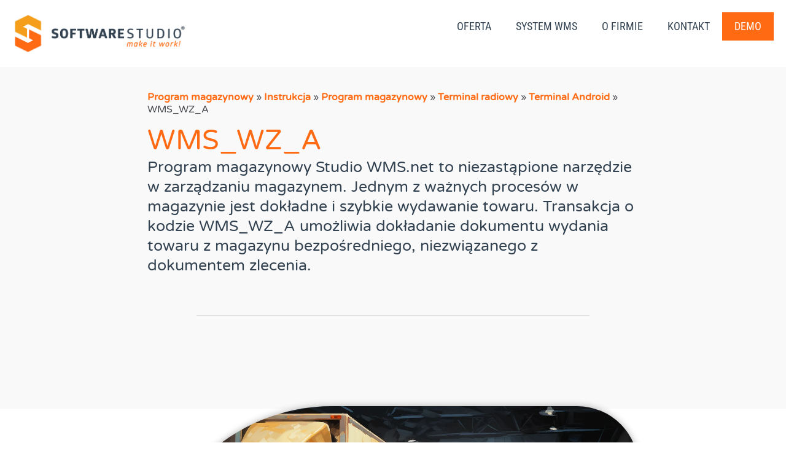

--- FILE ---
content_type: text/html; charset=UTF-8
request_url: https://www.programmagazyn.pl/instrukcja/program-magazynowy/terminal-radiowy/terminal-android/wms_wz_a/
body_size: 27910
content:
<!doctype html>
<html lang="pl-PL" prefix="og: https://ogp.me/ns#">
<head><meta charset="UTF-8"><script>if(navigator.userAgent.match(/MSIE|Internet Explorer/i)||navigator.userAgent.match(/Trident\/7\..*?rv:11/i)){var href=document.location.href;if(!href.match(/[?&]nowprocket/)){if(href.indexOf("?")==-1){if(href.indexOf("#")==-1){document.location.href=href+"?nowprocket=1"}else{document.location.href=href.replace("#","?nowprocket=1#")}}else{if(href.indexOf("#")==-1){document.location.href=href+"&nowprocket=1"}else{document.location.href=href.replace("#","&nowprocket=1#")}}}}</script><script>(()=>{class RocketLazyLoadScripts{constructor(){this.v="2.0.4",this.userEvents=["keydown","keyup","mousedown","mouseup","mousemove","mouseover","mouseout","touchmove","touchstart","touchend","touchcancel","wheel","click","dblclick","input"],this.attributeEvents=["onblur","onclick","oncontextmenu","ondblclick","onfocus","onmousedown","onmouseenter","onmouseleave","onmousemove","onmouseout","onmouseover","onmouseup","onmousewheel","onscroll","onsubmit"]}async t(){this.i(),this.o(),/iP(ad|hone)/.test(navigator.userAgent)&&this.h(),this.u(),this.l(this),this.m(),this.k(this),this.p(this),this._(),await Promise.all([this.R(),this.L()]),this.lastBreath=Date.now(),this.S(this),this.P(),this.D(),this.O(),this.M(),await this.C(this.delayedScripts.normal),await this.C(this.delayedScripts.defer),await this.C(this.delayedScripts.async),await this.T(),await this.F(),await this.j(),await this.A(),window.dispatchEvent(new Event("rocket-allScriptsLoaded")),this.everythingLoaded=!0,this.lastTouchEnd&&await new Promise(t=>setTimeout(t,500-Date.now()+this.lastTouchEnd)),this.I(),this.H(),this.U(),this.W()}i(){this.CSPIssue=sessionStorage.getItem("rocketCSPIssue"),document.addEventListener("securitypolicyviolation",t=>{this.CSPIssue||"script-src-elem"!==t.violatedDirective||"data"!==t.blockedURI||(this.CSPIssue=!0,sessionStorage.setItem("rocketCSPIssue",!0))},{isRocket:!0})}o(){window.addEventListener("pageshow",t=>{this.persisted=t.persisted,this.realWindowLoadedFired=!0},{isRocket:!0}),window.addEventListener("pagehide",()=>{this.onFirstUserAction=null},{isRocket:!0})}h(){let t;function e(e){t=e}window.addEventListener("touchstart",e,{isRocket:!0}),window.addEventListener("touchend",function i(o){o.changedTouches[0]&&t.changedTouches[0]&&Math.abs(o.changedTouches[0].pageX-t.changedTouches[0].pageX)<10&&Math.abs(o.changedTouches[0].pageY-t.changedTouches[0].pageY)<10&&o.timeStamp-t.timeStamp<200&&(window.removeEventListener("touchstart",e,{isRocket:!0}),window.removeEventListener("touchend",i,{isRocket:!0}),"INPUT"===o.target.tagName&&"text"===o.target.type||(o.target.dispatchEvent(new TouchEvent("touchend",{target:o.target,bubbles:!0})),o.target.dispatchEvent(new MouseEvent("mouseover",{target:o.target,bubbles:!0})),o.target.dispatchEvent(new PointerEvent("click",{target:o.target,bubbles:!0,cancelable:!0,detail:1,clientX:o.changedTouches[0].clientX,clientY:o.changedTouches[0].clientY})),event.preventDefault()))},{isRocket:!0})}q(t){this.userActionTriggered||("mousemove"!==t.type||this.firstMousemoveIgnored?"keyup"===t.type||"mouseover"===t.type||"mouseout"===t.type||(this.userActionTriggered=!0,this.onFirstUserAction&&this.onFirstUserAction()):this.firstMousemoveIgnored=!0),"click"===t.type&&t.preventDefault(),t.stopPropagation(),t.stopImmediatePropagation(),"touchstart"===this.lastEvent&&"touchend"===t.type&&(this.lastTouchEnd=Date.now()),"click"===t.type&&(this.lastTouchEnd=0),this.lastEvent=t.type,t.composedPath&&t.composedPath()[0].getRootNode()instanceof ShadowRoot&&(t.rocketTarget=t.composedPath()[0]),this.savedUserEvents.push(t)}u(){this.savedUserEvents=[],this.userEventHandler=this.q.bind(this),this.userEvents.forEach(t=>window.addEventListener(t,this.userEventHandler,{passive:!1,isRocket:!0})),document.addEventListener("visibilitychange",this.userEventHandler,{isRocket:!0})}U(){this.userEvents.forEach(t=>window.removeEventListener(t,this.userEventHandler,{passive:!1,isRocket:!0})),document.removeEventListener("visibilitychange",this.userEventHandler,{isRocket:!0}),this.savedUserEvents.forEach(t=>{(t.rocketTarget||t.target).dispatchEvent(new window[t.constructor.name](t.type,t))})}m(){const t="return false",e=Array.from(this.attributeEvents,t=>"data-rocket-"+t),i="["+this.attributeEvents.join("],[")+"]",o="[data-rocket-"+this.attributeEvents.join("],[data-rocket-")+"]",s=(e,i,o)=>{o&&o!==t&&(e.setAttribute("data-rocket-"+i,o),e["rocket"+i]=new Function("event",o),e.setAttribute(i,t))};new MutationObserver(t=>{for(const n of t)"attributes"===n.type&&(n.attributeName.startsWith("data-rocket-")||this.everythingLoaded?n.attributeName.startsWith("data-rocket-")&&this.everythingLoaded&&this.N(n.target,n.attributeName.substring(12)):s(n.target,n.attributeName,n.target.getAttribute(n.attributeName))),"childList"===n.type&&n.addedNodes.forEach(t=>{if(t.nodeType===Node.ELEMENT_NODE)if(this.everythingLoaded)for(const i of[t,...t.querySelectorAll(o)])for(const t of i.getAttributeNames())e.includes(t)&&this.N(i,t.substring(12));else for(const e of[t,...t.querySelectorAll(i)])for(const t of e.getAttributeNames())this.attributeEvents.includes(t)&&s(e,t,e.getAttribute(t))})}).observe(document,{subtree:!0,childList:!0,attributeFilter:[...this.attributeEvents,...e]})}I(){this.attributeEvents.forEach(t=>{document.querySelectorAll("[data-rocket-"+t+"]").forEach(e=>{this.N(e,t)})})}N(t,e){const i=t.getAttribute("data-rocket-"+e);i&&(t.setAttribute(e,i),t.removeAttribute("data-rocket-"+e))}k(t){Object.defineProperty(HTMLElement.prototype,"onclick",{get(){return this.rocketonclick||null},set(e){this.rocketonclick=e,this.setAttribute(t.everythingLoaded?"onclick":"data-rocket-onclick","this.rocketonclick(event)")}})}S(t){function e(e,i){let o=e[i];e[i]=null,Object.defineProperty(e,i,{get:()=>o,set(s){t.everythingLoaded?o=s:e["rocket"+i]=o=s}})}e(document,"onreadystatechange"),e(window,"onload"),e(window,"onpageshow");try{Object.defineProperty(document,"readyState",{get:()=>t.rocketReadyState,set(e){t.rocketReadyState=e},configurable:!0}),document.readyState="loading"}catch(t){console.log("WPRocket DJE readyState conflict, bypassing")}}l(t){this.originalAddEventListener=EventTarget.prototype.addEventListener,this.originalRemoveEventListener=EventTarget.prototype.removeEventListener,this.savedEventListeners=[],EventTarget.prototype.addEventListener=function(e,i,o){o&&o.isRocket||!t.B(e,this)&&!t.userEvents.includes(e)||t.B(e,this)&&!t.userActionTriggered||e.startsWith("rocket-")||t.everythingLoaded?t.originalAddEventListener.call(this,e,i,o):(t.savedEventListeners.push({target:this,remove:!1,type:e,func:i,options:o}),"mouseenter"!==e&&"mouseleave"!==e||t.originalAddEventListener.call(this,e,t.savedUserEvents.push,o))},EventTarget.prototype.removeEventListener=function(e,i,o){o&&o.isRocket||!t.B(e,this)&&!t.userEvents.includes(e)||t.B(e,this)&&!t.userActionTriggered||e.startsWith("rocket-")||t.everythingLoaded?t.originalRemoveEventListener.call(this,e,i,o):t.savedEventListeners.push({target:this,remove:!0,type:e,func:i,options:o})}}J(t,e){this.savedEventListeners=this.savedEventListeners.filter(i=>{let o=i.type,s=i.target||window;return e!==o||t!==s||(this.B(o,s)&&(i.type="rocket-"+o),this.$(i),!1)})}H(){EventTarget.prototype.addEventListener=this.originalAddEventListener,EventTarget.prototype.removeEventListener=this.originalRemoveEventListener,this.savedEventListeners.forEach(t=>this.$(t))}$(t){t.remove?this.originalRemoveEventListener.call(t.target,t.type,t.func,t.options):this.originalAddEventListener.call(t.target,t.type,t.func,t.options)}p(t){let e;function i(e){return t.everythingLoaded?e:e.split(" ").map(t=>"load"===t||t.startsWith("load.")?"rocket-jquery-load":t).join(" ")}function o(o){function s(e){const s=o.fn[e];o.fn[e]=o.fn.init.prototype[e]=function(){return this[0]===window&&t.userActionTriggered&&("string"==typeof arguments[0]||arguments[0]instanceof String?arguments[0]=i(arguments[0]):"object"==typeof arguments[0]&&Object.keys(arguments[0]).forEach(t=>{const e=arguments[0][t];delete arguments[0][t],arguments[0][i(t)]=e})),s.apply(this,arguments),this}}if(o&&o.fn&&!t.allJQueries.includes(o)){const e={DOMContentLoaded:[],"rocket-DOMContentLoaded":[]};for(const t in e)document.addEventListener(t,()=>{e[t].forEach(t=>t())},{isRocket:!0});o.fn.ready=o.fn.init.prototype.ready=function(i){function s(){parseInt(o.fn.jquery)>2?setTimeout(()=>i.bind(document)(o)):i.bind(document)(o)}return"function"==typeof i&&(t.realDomReadyFired?!t.userActionTriggered||t.fauxDomReadyFired?s():e["rocket-DOMContentLoaded"].push(s):e.DOMContentLoaded.push(s)),o([])},s("on"),s("one"),s("off"),t.allJQueries.push(o)}e=o}t.allJQueries=[],o(window.jQuery),Object.defineProperty(window,"jQuery",{get:()=>e,set(t){o(t)}})}P(){const t=new Map;document.write=document.writeln=function(e){const i=document.currentScript,o=document.createRange(),s=i.parentElement;let n=t.get(i);void 0===n&&(n=i.nextSibling,t.set(i,n));const c=document.createDocumentFragment();o.setStart(c,0),c.appendChild(o.createContextualFragment(e)),s.insertBefore(c,n)}}async R(){return new Promise(t=>{this.userActionTriggered?t():this.onFirstUserAction=t})}async L(){return new Promise(t=>{document.addEventListener("DOMContentLoaded",()=>{this.realDomReadyFired=!0,t()},{isRocket:!0})})}async j(){return this.realWindowLoadedFired?Promise.resolve():new Promise(t=>{window.addEventListener("load",t,{isRocket:!0})})}M(){this.pendingScripts=[];this.scriptsMutationObserver=new MutationObserver(t=>{for(const e of t)e.addedNodes.forEach(t=>{"SCRIPT"!==t.tagName||t.noModule||t.isWPRocket||this.pendingScripts.push({script:t,promise:new Promise(e=>{const i=()=>{const i=this.pendingScripts.findIndex(e=>e.script===t);i>=0&&this.pendingScripts.splice(i,1),e()};t.addEventListener("load",i,{isRocket:!0}),t.addEventListener("error",i,{isRocket:!0}),setTimeout(i,1e3)})})})}),this.scriptsMutationObserver.observe(document,{childList:!0,subtree:!0})}async F(){await this.X(),this.pendingScripts.length?(await this.pendingScripts[0].promise,await this.F()):this.scriptsMutationObserver.disconnect()}D(){this.delayedScripts={normal:[],async:[],defer:[]},document.querySelectorAll("script[type$=rocketlazyloadscript]").forEach(t=>{t.hasAttribute("data-rocket-src")?t.hasAttribute("async")&&!1!==t.async?this.delayedScripts.async.push(t):t.hasAttribute("defer")&&!1!==t.defer||"module"===t.getAttribute("data-rocket-type")?this.delayedScripts.defer.push(t):this.delayedScripts.normal.push(t):this.delayedScripts.normal.push(t)})}async _(){await this.L();let t=[];document.querySelectorAll("script[type$=rocketlazyloadscript][data-rocket-src]").forEach(e=>{let i=e.getAttribute("data-rocket-src");if(i&&!i.startsWith("data:")){i.startsWith("//")&&(i=location.protocol+i);try{const o=new URL(i).origin;o!==location.origin&&t.push({src:o,crossOrigin:e.crossOrigin||"module"===e.getAttribute("data-rocket-type")})}catch(t){}}}),t=[...new Map(t.map(t=>[JSON.stringify(t),t])).values()],this.Y(t,"preconnect")}async G(t){if(await this.K(),!0!==t.noModule||!("noModule"in HTMLScriptElement.prototype))return new Promise(e=>{let i;function o(){(i||t).setAttribute("data-rocket-status","executed"),e()}try{if(navigator.userAgent.includes("Firefox/")||""===navigator.vendor||this.CSPIssue)i=document.createElement("script"),[...t.attributes].forEach(t=>{let e=t.nodeName;"type"!==e&&("data-rocket-type"===e&&(e="type"),"data-rocket-src"===e&&(e="src"),i.setAttribute(e,t.nodeValue))}),t.text&&(i.text=t.text),t.nonce&&(i.nonce=t.nonce),i.hasAttribute("src")?(i.addEventListener("load",o,{isRocket:!0}),i.addEventListener("error",()=>{i.setAttribute("data-rocket-status","failed-network"),e()},{isRocket:!0}),setTimeout(()=>{i.isConnected||e()},1)):(i.text=t.text,o()),i.isWPRocket=!0,t.parentNode.replaceChild(i,t);else{const i=t.getAttribute("data-rocket-type"),s=t.getAttribute("data-rocket-src");i?(t.type=i,t.removeAttribute("data-rocket-type")):t.removeAttribute("type"),t.addEventListener("load",o,{isRocket:!0}),t.addEventListener("error",i=>{this.CSPIssue&&i.target.src.startsWith("data:")?(console.log("WPRocket: CSP fallback activated"),t.removeAttribute("src"),this.G(t).then(e)):(t.setAttribute("data-rocket-status","failed-network"),e())},{isRocket:!0}),s?(t.fetchPriority="high",t.removeAttribute("data-rocket-src"),t.src=s):t.src="data:text/javascript;base64,"+window.btoa(unescape(encodeURIComponent(t.text)))}}catch(i){t.setAttribute("data-rocket-status","failed-transform"),e()}});t.setAttribute("data-rocket-status","skipped")}async C(t){const e=t.shift();return e?(e.isConnected&&await this.G(e),this.C(t)):Promise.resolve()}O(){this.Y([...this.delayedScripts.normal,...this.delayedScripts.defer,...this.delayedScripts.async],"preload")}Y(t,e){this.trash=this.trash||[];let i=!0;var o=document.createDocumentFragment();t.forEach(t=>{const s=t.getAttribute&&t.getAttribute("data-rocket-src")||t.src;if(s&&!s.startsWith("data:")){const n=document.createElement("link");n.href=s,n.rel=e,"preconnect"!==e&&(n.as="script",n.fetchPriority=i?"high":"low"),t.getAttribute&&"module"===t.getAttribute("data-rocket-type")&&(n.crossOrigin=!0),t.crossOrigin&&(n.crossOrigin=t.crossOrigin),t.integrity&&(n.integrity=t.integrity),t.nonce&&(n.nonce=t.nonce),o.appendChild(n),this.trash.push(n),i=!1}}),document.head.appendChild(o)}W(){this.trash.forEach(t=>t.remove())}async T(){try{document.readyState="interactive"}catch(t){}this.fauxDomReadyFired=!0;try{await this.K(),this.J(document,"readystatechange"),document.dispatchEvent(new Event("rocket-readystatechange")),await this.K(),document.rocketonreadystatechange&&document.rocketonreadystatechange(),await this.K(),this.J(document,"DOMContentLoaded"),document.dispatchEvent(new Event("rocket-DOMContentLoaded")),await this.K(),this.J(window,"DOMContentLoaded"),window.dispatchEvent(new Event("rocket-DOMContentLoaded"))}catch(t){console.error(t)}}async A(){try{document.readyState="complete"}catch(t){}try{await this.K(),this.J(document,"readystatechange"),document.dispatchEvent(new Event("rocket-readystatechange")),await this.K(),document.rocketonreadystatechange&&document.rocketonreadystatechange(),await this.K(),this.J(window,"load"),window.dispatchEvent(new Event("rocket-load")),await this.K(),window.rocketonload&&window.rocketonload(),await this.K(),this.allJQueries.forEach(t=>t(window).trigger("rocket-jquery-load")),await this.K(),this.J(window,"pageshow");const t=new Event("rocket-pageshow");t.persisted=this.persisted,window.dispatchEvent(t),await this.K(),window.rocketonpageshow&&window.rocketonpageshow({persisted:this.persisted})}catch(t){console.error(t)}}async K(){Date.now()-this.lastBreath>45&&(await this.X(),this.lastBreath=Date.now())}async X(){return document.hidden?new Promise(t=>setTimeout(t)):new Promise(t=>requestAnimationFrame(t))}B(t,e){return e===document&&"readystatechange"===t||(e===document&&"DOMContentLoaded"===t||(e===window&&"DOMContentLoaded"===t||(e===window&&"load"===t||e===window&&"pageshow"===t)))}static run(){(new RocketLazyLoadScripts).t()}}RocketLazyLoadScripts.run()})();</script>
	
	<meta name="viewport" content="width=device-width, initial-scale=1">
	<link rel="profile" href="https://gmpg.org/xfn/11">
	<link rel="dns-prefetch" href="//cdn.hu-manity.co" />
		<!-- Cookie Compliance -->
		<script type="text/javascript">var huOptions = {"appID":"wwwprogrammagazynpl-46d5271","currentLanguage":"pl","blocking":false,"globalCookie":false,"isAdmin":false,"privacyConsent":true,"forms":[]};</script>
		<script type="text/javascript" src="https://cdn.hu-manity.co/hu-banner.min.js"></script>
<!-- Optymalizacja wyszukiwarek według Rank Math PRO - https://rankmath.com/ -->
<title>WMS_WZ_A - Program Magazynowy</title>
<meta name="description" content="Program magazynowy Studio WMS.net to niezastąpione narzędzie w zarządzaniu magazynem. Jednym z ważnych procesów w magazynie jest dokładne i szybkie wydawanie towaru. Transakcja o kodzie WMS_WZ_A umożliwia dokładanie dokumentu wydania towaru z magazynu bezpośredniego, niezwiązanego z dokumentem zlecenia."/>
<meta name="robots" content="follow, index, max-snippet:-1, max-video-preview:-1, max-image-preview:large"/>
<link rel="canonical" href="https://www.programmagazyn.pl/instrukcja/program-magazynowy/terminal-radiowy/terminal-android/wms_wz_a/" />
<meta property="og:locale" content="pl_PL" />
<meta property="og:type" content="article" />
<meta property="og:title" content="WMS_WZ_A - Program Magazynowy" />
<meta property="og:description" content="Program magazynowy Studio WMS.net to niezastąpione narzędzie w zarządzaniu magazynem. Jednym z ważnych procesów w magazynie jest dokładne i szybkie wydawanie towaru. Transakcja o kodzie WMS_WZ_A umożliwia dokładanie dokumentu wydania towaru z magazynu bezpośredniego, niezwiązanego z dokumentem zlecenia." />
<meta property="og:url" content="https://www.programmagazyn.pl/instrukcja/program-magazynowy/terminal-radiowy/terminal-android/wms_wz_a/" />
<meta property="og:site_name" content="SoftwareStudio oferuje program magazynowy Studio WMS.net" />
<meta property="article:publisher" content="https://www.facebook.com/programmagazyn/" />
<meta property="og:updated_time" content="2024-12-06T10:45:01+01:00" />
<meta property="og:image" content="https://www.programmagazyn.pl/wp-content/uploads/2023/11/WMS-20231105-017.webp" />
<meta property="og:image:secure_url" content="https://www.programmagazyn.pl/wp-content/uploads/2023/11/WMS-20231105-017.webp" />
<meta property="og:image:width" content="1456" />
<meta property="og:image:height" content="816" />
<meta property="og:image:alt" content="WMS_WZ_A" />
<meta property="og:image:type" content="image/webp" />
<meta property="article:published_time" content="2014-08-25T14:16:18+01:00" />
<meta property="article:modified_time" content="2024-12-06T10:45:01+01:00" />
<meta name="twitter:card" content="summary_large_image" />
<meta name="twitter:title" content="WMS_WZ_A - Program Magazynowy" />
<meta name="twitter:description" content="Program magazynowy Studio WMS.net to niezastąpione narzędzie w zarządzaniu magazynem. Jednym z ważnych procesów w magazynie jest dokładne i szybkie wydawanie towaru. Transakcja o kodzie WMS_WZ_A umożliwia dokładanie dokumentu wydania towaru z magazynu bezpośredniego, niezwiązanego z dokumentem zlecenia." />
<meta name="twitter:image" content="https://www.programmagazyn.pl/wp-content/uploads/2023/11/WMS-20231105-017.webp" />
<script type="application/ld+json" class="rank-math-schema-pro">{"@context":"https://schema.org","@graph":[{"@type":"Organization","@id":"https://www.programmagazyn.pl/#organization","name":"SoftwareStudio","url":"https://www.programmagazyn.pl","sameAs":["https://www.facebook.com/programmagazyn/"],"logo":{"@type":"ImageObject","@id":"https://www.programmagazyn.pl/#logo","url":"https://www.programmagazyn.pl/wp-content/uploads/2026/01/SoftwareStudio-sygnet300x300trans.png","contentUrl":"https://www.programmagazyn.pl/wp-content/uploads/2026/01/SoftwareStudio-sygnet300x300trans.png","caption":"SoftwareStudio oferuje program magazynowy Studio WMS.net","inLanguage":"pl-PL","width":"512","height":"512"}},{"@type":"WebSite","@id":"https://www.programmagazyn.pl/#website","url":"https://www.programmagazyn.pl","name":"SoftwareStudio oferuje program magazynowy Studio WMS.net","alternateName":"Studio WMS.net","publisher":{"@id":"https://www.programmagazyn.pl/#organization"},"inLanguage":"pl-PL"},{"@type":"ImageObject","@id":"https://www.programmagazyn.pl/wp-content/uploads/2023/11/WMS-20231105-017.webp","url":"https://www.programmagazyn.pl/wp-content/uploads/2023/11/WMS-20231105-017.webp","width":"1456","height":"816","caption":"WMS_WZ_A","inLanguage":"pl-PL"},{"@type":"BreadcrumbList","@id":"https://www.programmagazyn.pl/instrukcja/program-magazynowy/terminal-radiowy/terminal-android/wms_wz_a/#breadcrumb","itemListElement":[{"@type":"ListItem","position":"1","item":{"@id":"https://www.programmagazyn.pl","name":"Program magazynowy"}},{"@type":"ListItem","position":"2","item":{"@id":"https://www.programmagazyn.pl/instrukcja/","name":"Instrukcja"}},{"@type":"ListItem","position":"3","item":{"@id":"https://www.programmagazyn.pl/instrukcja/program-magazynowy/","name":"Program magazynowy"}},{"@type":"ListItem","position":"4","item":{"@id":"https://www.programmagazyn.pl/instrukcja/program-magazynowy/terminal-radiowy/","name":"Terminal radiowy"}},{"@type":"ListItem","position":"5","item":{"@id":"https://www.programmagazyn.pl/instrukcja/program-magazynowy/terminal-radiowy/terminal-android/","name":"Terminal Android"}},{"@type":"ListItem","position":"6","item":{"@id":"https://www.programmagazyn.pl/instrukcja/program-magazynowy/terminal-radiowy/terminal-android/wms_wz_a/","name":"WMS_WZ_A"}}]},{"@type":"WebPage","@id":"https://www.programmagazyn.pl/instrukcja/program-magazynowy/terminal-radiowy/terminal-android/wms_wz_a/#webpage","url":"https://www.programmagazyn.pl/instrukcja/program-magazynowy/terminal-radiowy/terminal-android/wms_wz_a/","name":"WMS_WZ_A - Program Magazynowy","datePublished":"2014-08-25T14:16:18+01:00","dateModified":"2024-12-06T10:45:01+01:00","isPartOf":{"@id":"https://www.programmagazyn.pl/#website"},"primaryImageOfPage":{"@id":"https://www.programmagazyn.pl/wp-content/uploads/2023/11/WMS-20231105-017.webp"},"inLanguage":"pl-PL","breadcrumb":{"@id":"https://www.programmagazyn.pl/instrukcja/program-magazynowy/terminal-radiowy/terminal-android/wms_wz_a/#breadcrumb"}},{"@type":"Person","@id":"https://www.programmagazyn.pl/author/adampotomski/","name":"Adam Potomski","description":"Adam Potomski, program magazynowy Program Magazynowy","url":"https://www.programmagazyn.pl/author/adampotomski/","image":{"@type":"ImageObject","@id":"https://secure.gravatar.com/avatar/0a4fb95c23e28190b754ef8fdb431bd069f8839194c4ff7bd840611ed7131b3a?s=96&amp;d=mm&amp;r=g","url":"https://secure.gravatar.com/avatar/0a4fb95c23e28190b754ef8fdb431bd069f8839194c4ff7bd840611ed7131b3a?s=96&amp;d=mm&amp;r=g","caption":"Adam Potomski","inLanguage":"pl-PL"},"worksFor":{"@id":"https://www.programmagazyn.pl/#organization"}},{"@type":"Article","headline":"WMS_WZ_A - Program Magazynowy","keywords":"WMS_WZ_A","datePublished":"2014-08-25T14:16:18+01:00","dateModified":"2024-12-06T10:45:01+01:00","author":{"@id":"https://www.programmagazyn.pl/author/adampotomski/","name":"Adam Potomski"},"publisher":{"@id":"https://www.programmagazyn.pl/#organization"},"description":"Program magazynowy Studio WMS.net to niezast\u0105pione narz\u0119dzie w zarz\u0105dzaniu magazynem. Jednym z wa\u017cnych proces\u00f3w w magazynie jest dok\u0142adne i szybkie wydawanie towaru. Transakcja o kodzie WMS_WZ_A umo\u017cliwia dok\u0142adanie dokumentu wydania towaru z magazynu bezpo\u015bredniego, niezwi\u0105zanego z dokumentem zlecenia.","name":"WMS_WZ_A - Program Magazynowy","@id":"https://www.programmagazyn.pl/instrukcja/program-magazynowy/terminal-radiowy/terminal-android/wms_wz_a/#richSnippet","isPartOf":{"@id":"https://www.programmagazyn.pl/instrukcja/program-magazynowy/terminal-radiowy/terminal-android/wms_wz_a/#webpage"},"image":{"@id":"https://www.programmagazyn.pl/wp-content/uploads/2023/11/WMS-20231105-017.webp"},"inLanguage":"pl-PL","mainEntityOfPage":{"@id":"https://www.programmagazyn.pl/instrukcja/program-magazynowy/terminal-radiowy/terminal-android/wms_wz_a/#webpage"}}]}</script>
<!-- /Wtyczka Rank Math WordPress SEO -->


<link rel="alternate" type="application/rss+xml" title="Program Magazynowy &raquo; Kanał z wpisami" href="https://www.programmagazyn.pl/feed/" />
<link rel="alternate" type="application/rss+xml" title="Program Magazynowy &raquo; Kanał z komentarzami" href="https://www.programmagazyn.pl/comments/feed/" />
<link rel="alternate" title="oEmbed (JSON)" type="application/json+oembed" href="https://www.programmagazyn.pl/wp-json/oembed/1.0/embed?url=https%3A%2F%2Fwww.programmagazyn.pl%2Finstrukcja%2Fprogram-magazynowy%2Fterminal-radiowy%2Fterminal-android%2Fwms_wz_a%2F" />
<link rel="alternate" title="oEmbed (XML)" type="text/xml+oembed" href="https://www.programmagazyn.pl/wp-json/oembed/1.0/embed?url=https%3A%2F%2Fwww.programmagazyn.pl%2Finstrukcja%2Fprogram-magazynowy%2Fterminal-radiowy%2Fterminal-android%2Fwms_wz_a%2F&#038;format=xml" />
<style id='wp-img-auto-sizes-contain-inline-css'>
img:is([sizes=auto i],[sizes^="auto," i]){contain-intrinsic-size:3000px 1500px}
/*# sourceURL=wp-img-auto-sizes-contain-inline-css */
</style>
<style id='wp-emoji-styles-inline-css'>

	img.wp-smiley, img.emoji {
		display: inline !important;
		border: none !important;
		box-shadow: none !important;
		height: 1em !important;
		width: 1em !important;
		margin: 0 0.07em !important;
		vertical-align: -0.1em !important;
		background: none !important;
		padding: 0 !important;
	}
/*# sourceURL=wp-emoji-styles-inline-css */
</style>
<link rel='stylesheet' id='wp-block-library-css' href='https://www.programmagazyn.pl/wp-includes/css/dist/block-library/style.min.css?ver=6.9' media='all' />
<style id='global-styles-inline-css'>
:root{--wp--preset--aspect-ratio--square: 1;--wp--preset--aspect-ratio--4-3: 4/3;--wp--preset--aspect-ratio--3-4: 3/4;--wp--preset--aspect-ratio--3-2: 3/2;--wp--preset--aspect-ratio--2-3: 2/3;--wp--preset--aspect-ratio--16-9: 16/9;--wp--preset--aspect-ratio--9-16: 9/16;--wp--preset--color--black: #000000;--wp--preset--color--cyan-bluish-gray: #abb8c3;--wp--preset--color--white: #ffffff;--wp--preset--color--pale-pink: #f78da7;--wp--preset--color--vivid-red: #cf2e2e;--wp--preset--color--luminous-vivid-orange: #ff6900;--wp--preset--color--luminous-vivid-amber: #fcb900;--wp--preset--color--light-green-cyan: #7bdcb5;--wp--preset--color--vivid-green-cyan: #00d084;--wp--preset--color--pale-cyan-blue: #8ed1fc;--wp--preset--color--vivid-cyan-blue: #0693e3;--wp--preset--color--vivid-purple: #9b51e0;--wp--preset--gradient--vivid-cyan-blue-to-vivid-purple: linear-gradient(135deg,rgb(6,147,227) 0%,rgb(155,81,224) 100%);--wp--preset--gradient--light-green-cyan-to-vivid-green-cyan: linear-gradient(135deg,rgb(122,220,180) 0%,rgb(0,208,130) 100%);--wp--preset--gradient--luminous-vivid-amber-to-luminous-vivid-orange: linear-gradient(135deg,rgb(252,185,0) 0%,rgb(255,105,0) 100%);--wp--preset--gradient--luminous-vivid-orange-to-vivid-red: linear-gradient(135deg,rgb(255,105,0) 0%,rgb(207,46,46) 100%);--wp--preset--gradient--very-light-gray-to-cyan-bluish-gray: linear-gradient(135deg,rgb(238,238,238) 0%,rgb(169,184,195) 100%);--wp--preset--gradient--cool-to-warm-spectrum: linear-gradient(135deg,rgb(74,234,220) 0%,rgb(151,120,209) 20%,rgb(207,42,186) 40%,rgb(238,44,130) 60%,rgb(251,105,98) 80%,rgb(254,248,76) 100%);--wp--preset--gradient--blush-light-purple: linear-gradient(135deg,rgb(255,206,236) 0%,rgb(152,150,240) 100%);--wp--preset--gradient--blush-bordeaux: linear-gradient(135deg,rgb(254,205,165) 0%,rgb(254,45,45) 50%,rgb(107,0,62) 100%);--wp--preset--gradient--luminous-dusk: linear-gradient(135deg,rgb(255,203,112) 0%,rgb(199,81,192) 50%,rgb(65,88,208) 100%);--wp--preset--gradient--pale-ocean: linear-gradient(135deg,rgb(255,245,203) 0%,rgb(182,227,212) 50%,rgb(51,167,181) 100%);--wp--preset--gradient--electric-grass: linear-gradient(135deg,rgb(202,248,128) 0%,rgb(113,206,126) 100%);--wp--preset--gradient--midnight: linear-gradient(135deg,rgb(2,3,129) 0%,rgb(40,116,252) 100%);--wp--preset--font-size--small: 13px;--wp--preset--font-size--medium: 20px;--wp--preset--font-size--large: 36px;--wp--preset--font-size--x-large: 42px;--wp--preset--spacing--20: 0.44rem;--wp--preset--spacing--30: 0.67rem;--wp--preset--spacing--40: 1rem;--wp--preset--spacing--50: 1.5rem;--wp--preset--spacing--60: 2.25rem;--wp--preset--spacing--70: 3.38rem;--wp--preset--spacing--80: 5.06rem;--wp--preset--shadow--natural: 6px 6px 9px rgba(0, 0, 0, 0.2);--wp--preset--shadow--deep: 12px 12px 50px rgba(0, 0, 0, 0.4);--wp--preset--shadow--sharp: 6px 6px 0px rgba(0, 0, 0, 0.2);--wp--preset--shadow--outlined: 6px 6px 0px -3px rgb(255, 255, 255), 6px 6px rgb(0, 0, 0);--wp--preset--shadow--crisp: 6px 6px 0px rgb(0, 0, 0);}:root { --wp--style--global--content-size: 800px;--wp--style--global--wide-size: 1200px; }:where(body) { margin: 0; }.wp-site-blocks > .alignleft { float: left; margin-right: 2em; }.wp-site-blocks > .alignright { float: right; margin-left: 2em; }.wp-site-blocks > .aligncenter { justify-content: center; margin-left: auto; margin-right: auto; }:where(.wp-site-blocks) > * { margin-block-start: 24px; margin-block-end: 0; }:where(.wp-site-blocks) > :first-child { margin-block-start: 0; }:where(.wp-site-blocks) > :last-child { margin-block-end: 0; }:root { --wp--style--block-gap: 24px; }:root :where(.is-layout-flow) > :first-child{margin-block-start: 0;}:root :where(.is-layout-flow) > :last-child{margin-block-end: 0;}:root :where(.is-layout-flow) > *{margin-block-start: 24px;margin-block-end: 0;}:root :where(.is-layout-constrained) > :first-child{margin-block-start: 0;}:root :where(.is-layout-constrained) > :last-child{margin-block-end: 0;}:root :where(.is-layout-constrained) > *{margin-block-start: 24px;margin-block-end: 0;}:root :where(.is-layout-flex){gap: 24px;}:root :where(.is-layout-grid){gap: 24px;}.is-layout-flow > .alignleft{float: left;margin-inline-start: 0;margin-inline-end: 2em;}.is-layout-flow > .alignright{float: right;margin-inline-start: 2em;margin-inline-end: 0;}.is-layout-flow > .aligncenter{margin-left: auto !important;margin-right: auto !important;}.is-layout-constrained > .alignleft{float: left;margin-inline-start: 0;margin-inline-end: 2em;}.is-layout-constrained > .alignright{float: right;margin-inline-start: 2em;margin-inline-end: 0;}.is-layout-constrained > .aligncenter{margin-left: auto !important;margin-right: auto !important;}.is-layout-constrained > :where(:not(.alignleft):not(.alignright):not(.alignfull)){max-width: var(--wp--style--global--content-size);margin-left: auto !important;margin-right: auto !important;}.is-layout-constrained > .alignwide{max-width: var(--wp--style--global--wide-size);}body .is-layout-flex{display: flex;}.is-layout-flex{flex-wrap: wrap;align-items: center;}.is-layout-flex > :is(*, div){margin: 0;}body .is-layout-grid{display: grid;}.is-layout-grid > :is(*, div){margin: 0;}body{padding-top: 0px;padding-right: 0px;padding-bottom: 0px;padding-left: 0px;}a:where(:not(.wp-element-button)){text-decoration: underline;}:root :where(.wp-element-button, .wp-block-button__link){background-color: #32373c;border-width: 0;color: #fff;font-family: inherit;font-size: inherit;font-style: inherit;font-weight: inherit;letter-spacing: inherit;line-height: inherit;padding-top: calc(0.667em + 2px);padding-right: calc(1.333em + 2px);padding-bottom: calc(0.667em + 2px);padding-left: calc(1.333em + 2px);text-decoration: none;text-transform: inherit;}.has-black-color{color: var(--wp--preset--color--black) !important;}.has-cyan-bluish-gray-color{color: var(--wp--preset--color--cyan-bluish-gray) !important;}.has-white-color{color: var(--wp--preset--color--white) !important;}.has-pale-pink-color{color: var(--wp--preset--color--pale-pink) !important;}.has-vivid-red-color{color: var(--wp--preset--color--vivid-red) !important;}.has-luminous-vivid-orange-color{color: var(--wp--preset--color--luminous-vivid-orange) !important;}.has-luminous-vivid-amber-color{color: var(--wp--preset--color--luminous-vivid-amber) !important;}.has-light-green-cyan-color{color: var(--wp--preset--color--light-green-cyan) !important;}.has-vivid-green-cyan-color{color: var(--wp--preset--color--vivid-green-cyan) !important;}.has-pale-cyan-blue-color{color: var(--wp--preset--color--pale-cyan-blue) !important;}.has-vivid-cyan-blue-color{color: var(--wp--preset--color--vivid-cyan-blue) !important;}.has-vivid-purple-color{color: var(--wp--preset--color--vivid-purple) !important;}.has-black-background-color{background-color: var(--wp--preset--color--black) !important;}.has-cyan-bluish-gray-background-color{background-color: var(--wp--preset--color--cyan-bluish-gray) !important;}.has-white-background-color{background-color: var(--wp--preset--color--white) !important;}.has-pale-pink-background-color{background-color: var(--wp--preset--color--pale-pink) !important;}.has-vivid-red-background-color{background-color: var(--wp--preset--color--vivid-red) !important;}.has-luminous-vivid-orange-background-color{background-color: var(--wp--preset--color--luminous-vivid-orange) !important;}.has-luminous-vivid-amber-background-color{background-color: var(--wp--preset--color--luminous-vivid-amber) !important;}.has-light-green-cyan-background-color{background-color: var(--wp--preset--color--light-green-cyan) !important;}.has-vivid-green-cyan-background-color{background-color: var(--wp--preset--color--vivid-green-cyan) !important;}.has-pale-cyan-blue-background-color{background-color: var(--wp--preset--color--pale-cyan-blue) !important;}.has-vivid-cyan-blue-background-color{background-color: var(--wp--preset--color--vivid-cyan-blue) !important;}.has-vivid-purple-background-color{background-color: var(--wp--preset--color--vivid-purple) !important;}.has-black-border-color{border-color: var(--wp--preset--color--black) !important;}.has-cyan-bluish-gray-border-color{border-color: var(--wp--preset--color--cyan-bluish-gray) !important;}.has-white-border-color{border-color: var(--wp--preset--color--white) !important;}.has-pale-pink-border-color{border-color: var(--wp--preset--color--pale-pink) !important;}.has-vivid-red-border-color{border-color: var(--wp--preset--color--vivid-red) !important;}.has-luminous-vivid-orange-border-color{border-color: var(--wp--preset--color--luminous-vivid-orange) !important;}.has-luminous-vivid-amber-border-color{border-color: var(--wp--preset--color--luminous-vivid-amber) !important;}.has-light-green-cyan-border-color{border-color: var(--wp--preset--color--light-green-cyan) !important;}.has-vivid-green-cyan-border-color{border-color: var(--wp--preset--color--vivid-green-cyan) !important;}.has-pale-cyan-blue-border-color{border-color: var(--wp--preset--color--pale-cyan-blue) !important;}.has-vivid-cyan-blue-border-color{border-color: var(--wp--preset--color--vivid-cyan-blue) !important;}.has-vivid-purple-border-color{border-color: var(--wp--preset--color--vivid-purple) !important;}.has-vivid-cyan-blue-to-vivid-purple-gradient-background{background: var(--wp--preset--gradient--vivid-cyan-blue-to-vivid-purple) !important;}.has-light-green-cyan-to-vivid-green-cyan-gradient-background{background: var(--wp--preset--gradient--light-green-cyan-to-vivid-green-cyan) !important;}.has-luminous-vivid-amber-to-luminous-vivid-orange-gradient-background{background: var(--wp--preset--gradient--luminous-vivid-amber-to-luminous-vivid-orange) !important;}.has-luminous-vivid-orange-to-vivid-red-gradient-background{background: var(--wp--preset--gradient--luminous-vivid-orange-to-vivid-red) !important;}.has-very-light-gray-to-cyan-bluish-gray-gradient-background{background: var(--wp--preset--gradient--very-light-gray-to-cyan-bluish-gray) !important;}.has-cool-to-warm-spectrum-gradient-background{background: var(--wp--preset--gradient--cool-to-warm-spectrum) !important;}.has-blush-light-purple-gradient-background{background: var(--wp--preset--gradient--blush-light-purple) !important;}.has-blush-bordeaux-gradient-background{background: var(--wp--preset--gradient--blush-bordeaux) !important;}.has-luminous-dusk-gradient-background{background: var(--wp--preset--gradient--luminous-dusk) !important;}.has-pale-ocean-gradient-background{background: var(--wp--preset--gradient--pale-ocean) !important;}.has-electric-grass-gradient-background{background: var(--wp--preset--gradient--electric-grass) !important;}.has-midnight-gradient-background{background: var(--wp--preset--gradient--midnight) !important;}.has-small-font-size{font-size: var(--wp--preset--font-size--small) !important;}.has-medium-font-size{font-size: var(--wp--preset--font-size--medium) !important;}.has-large-font-size{font-size: var(--wp--preset--font-size--large) !important;}.has-x-large-font-size{font-size: var(--wp--preset--font-size--x-large) !important;}
:root :where(.wp-block-pullquote){font-size: 1.5em;line-height: 1.6;}
/*# sourceURL=global-styles-inline-css */
</style>
<link data-minify="1" rel='stylesheet' id='page-list-style-css' href='https://www.programmagazyn.pl/wp-content/cache/min/1/wp-content/plugins/page-list/css/page-list.css?ver=1768801489' media='all' />
<link data-minify="1" rel='stylesheet' id='hello-elementor-css' href='https://www.programmagazyn.pl/wp-content/cache/min/1/wp-content/themes/hello-elementor/assets/css/reset.css?ver=1768801489' media='all' />
<link data-minify="1" rel='stylesheet' id='hello-elementor-theme-style-css' href='https://www.programmagazyn.pl/wp-content/cache/min/1/wp-content/themes/hello-elementor/assets/css/theme.css?ver=1768801489' media='all' />
<link data-minify="1" rel='stylesheet' id='hello-elementor-header-footer-css' href='https://www.programmagazyn.pl/wp-content/cache/min/1/wp-content/themes/hello-elementor/assets/css/header-footer.css?ver=1768801489' media='all' />
<link rel='stylesheet' id='elementor-frontend-css' href='https://www.programmagazyn.pl/wp-content/plugins/elementor/assets/css/frontend.min.css?ver=3.34.1' media='all' />
<link rel='stylesheet' id='elementor-post-40434-css' href='https://www.programmagazyn.pl/wp-content/uploads/elementor/css/post-40434.css?ver=1768801416' media='all' />
<link rel='stylesheet' id='widget-image-css' href='https://www.programmagazyn.pl/wp-content/plugins/elementor/assets/css/widget-image.min.css?ver=3.34.1' media='all' />
<link rel='stylesheet' id='widget-nav-menu-css' href='https://www.programmagazyn.pl/wp-content/plugins/elementor-pro/assets/css/widget-nav-menu.min.css?ver=3.34.0' media='all' />
<link rel='stylesheet' id='e-sticky-css' href='https://www.programmagazyn.pl/wp-content/plugins/elementor-pro/assets/css/modules/sticky.min.css?ver=3.34.0' media='all' />
<link rel='stylesheet' id='widget-search-form-css' href='https://www.programmagazyn.pl/wp-content/plugins/elementor-pro/assets/css/widget-search-form.min.css?ver=3.34.0' media='all' />
<link rel='stylesheet' id='widget-social-icons-css' href='https://www.programmagazyn.pl/wp-content/plugins/elementor/assets/css/widget-social-icons.min.css?ver=3.34.1' media='all' />
<link rel='stylesheet' id='e-apple-webkit-css' href='https://www.programmagazyn.pl/wp-content/plugins/elementor/assets/css/conditionals/apple-webkit.min.css?ver=3.34.1' media='all' />
<link rel='stylesheet' id='widget-heading-css' href='https://www.programmagazyn.pl/wp-content/plugins/elementor/assets/css/widget-heading.min.css?ver=3.34.1' media='all' />
<link rel='stylesheet' id='widget-divider-css' href='https://www.programmagazyn.pl/wp-content/plugins/elementor/assets/css/widget-divider.min.css?ver=3.34.1' media='all' />
<link rel='stylesheet' id='e-motion-fx-css' href='https://www.programmagazyn.pl/wp-content/plugins/elementor-pro/assets/css/modules/motion-fx.min.css?ver=3.34.0' media='all' />
<link rel='stylesheet' id='widget-spacer-css' href='https://www.programmagazyn.pl/wp-content/plugins/elementor/assets/css/widget-spacer.min.css?ver=3.34.1' media='all' />
<link rel='stylesheet' id='e-animation-zoomIn-css' href='https://www.programmagazyn.pl/wp-content/plugins/elementor/assets/lib/animations/styles/zoomIn.min.css?ver=3.34.1' media='all' />
<link rel='stylesheet' id='widget-share-buttons-css' href='https://www.programmagazyn.pl/wp-content/plugins/elementor-pro/assets/css/widget-share-buttons.min.css?ver=3.34.0' media='all' />
<link rel='stylesheet' id='widget-posts-css' href='https://www.programmagazyn.pl/wp-content/plugins/elementor-pro/assets/css/widget-posts.min.css?ver=3.34.0' media='all' />
<link rel='stylesheet' id='elementor-post-29185-css' href='https://www.programmagazyn.pl/wp-content/uploads/elementor/css/post-29185.css?ver=1768801416' media='all' />
<link rel='stylesheet' id='elementor-post-29183-css' href='https://www.programmagazyn.pl/wp-content/uploads/elementor/css/post-29183.css?ver=1768801416' media='all' />
<link rel='stylesheet' id='elementor-post-40436-css' href='https://www.programmagazyn.pl/wp-content/uploads/elementor/css/post-40436.css?ver=1768801930' media='all' />
<link data-minify="1" rel='stylesheet' id='elementor-gf-local-varelaround-css' href='https://www.programmagazyn.pl/wp-content/cache/min/1/wp-content/uploads/elementor/google-fonts/css/varelaround.css?ver=1768801489' media='all' />
<link data-minify="1" rel='stylesheet' id='elementor-gf-local-robotocondensed-css' href='https://www.programmagazyn.pl/wp-content/cache/min/1/wp-content/uploads/elementor/google-fonts/css/robotocondensed.css?ver=1768801489' media='all' />
<link data-minify="1" rel='stylesheet' id='elementor-gf-local-montserrat-css' href='https://www.programmagazyn.pl/wp-content/cache/min/1/wp-content/uploads/elementor/google-fonts/css/montserrat.css?ver=1768801489' media='all' />
<link data-minify="1" rel='stylesheet' id='elementor-gf-local-roboto-css' href='https://www.programmagazyn.pl/wp-content/cache/min/1/wp-content/uploads/elementor/google-fonts/css/roboto.css?ver=1768801489' media='all' />
<link data-minify="1" rel='stylesheet' id='elementor-gf-local-dmsans-css' href='https://www.programmagazyn.pl/wp-content/cache/min/1/wp-content/uploads/elementor/google-fonts/css/dmsans.css?ver=1768801489' media='all' />
<script type="rocketlazyloadscript" data-rocket-src="https://www.programmagazyn.pl/wp-includes/js/jquery/jquery.min.js?ver=3.7.1" id="jquery-core-js" data-rocket-defer defer></script>
<script type="rocketlazyloadscript" data-rocket-src="https://www.programmagazyn.pl/wp-includes/js/jquery/jquery-migrate.min.js?ver=3.4.1" id="jquery-migrate-js" data-rocket-defer defer></script>
<script id="seo-automated-link-building-js-extra">
var seoAutomatedLinkBuilding = {"ajaxUrl":"https://www.programmagazyn.pl/wp-admin/admin-ajax.php"};
//# sourceURL=seo-automated-link-building-js-extra
</script>
<script type="rocketlazyloadscript" data-minify="1" data-rocket-src="https://www.programmagazyn.pl/wp-content/cache/min/1/wp-content/plugins/seo-automated-link-building/js/seo-automated-link-building.js?ver=1768801116" id="seo-automated-link-building-js" data-rocket-defer defer></script>
<link rel="https://api.w.org/" href="https://www.programmagazyn.pl/wp-json/" /><link rel="alternate" title="JSON" type="application/json" href="https://www.programmagazyn.pl/wp-json/wp/v2/pages/18198" /><link rel="EditURI" type="application/rsd+xml" title="RSD" href="https://www.programmagazyn.pl/xmlrpc.php?rsd" />
<meta name="generator" content="WordPress 6.9" />
<link rel='shortlink' href='https://www.programmagazyn.pl/?p=18198' />
<script type="rocketlazyloadscript" data-rocket-type="text/javascript">
    (function(w, d){
        var b = d.getElementsByTagName('head')[0];
        var s = d.createElement("script");
        var v = ("IntersectionObserver" in w) ? "_no_poly" : "";
        s.async = true; // This includes the script as async.
        s.src = "https://d5jmkjjpb7yfg.cloudfront.net/v2/latest/optimole_lib" + v + ".min.js";
        w.optimoleData = {
            key: "ml7uo9plgjha",
            quality: "85",
        };
        b.appendChild(s);
    }(window, document));
</script>
<!-- Global site tag (gtag.js) - Google Analytics -->
<script type="rocketlazyloadscript" async data-rocket-src="https://www.googletagmanager.com/gtag/js?id=UA-8142597-17"></script>
<script type="rocketlazyloadscript">
  window.dataLayer = window.dataLayer || [];
  function gtag(){dataLayer.push(arguments);}
  gtag('js', new Date());

  gtag('config', 'UA-8142597-17');
</script>
<script type="rocketlazyloadscript" data-rocket-type="text/javascript">
  window.__lc = window.__lc || {};
  window.__lc.license = 11187247;
  (function() {
    var lc = document.createElement('script'); lc.type = 'text/javascript'; lc.async = true;
    lc.src = ('https:' == document.location.protocol ? 'https://' : 'http://') + 'cdn.livechatinc.com/tracking.js';
    var s = document.getElementsByTagName('script')[0]; s.parentNode.insertBefore(lc, s);
  })();
</script><!-- Google tag (gtag.js) -->
<script type="rocketlazyloadscript" async data-rocket-src="https://www.googletagmanager.com/gtag/js?id=G-M7M86KV71X"></script>
<script type="rocketlazyloadscript">
  window.dataLayer = window.dataLayer || [];
  function gtag(){dataLayer.push(arguments);}
  gtag('js', new Date());

  gtag('config', 'G-M7M86KV71X');
</script>			<style>
				.e-con.e-parent:nth-of-type(n+4):not(.e-lazyloaded):not(.e-no-lazyload),
				.e-con.e-parent:nth-of-type(n+4):not(.e-lazyloaded):not(.e-no-lazyload) * {
					background-image: none !important;
				}
				@media screen and (max-height: 1024px) {
					.e-con.e-parent:nth-of-type(n+3):not(.e-lazyloaded):not(.e-no-lazyload),
					.e-con.e-parent:nth-of-type(n+3):not(.e-lazyloaded):not(.e-no-lazyload) * {
						background-image: none !important;
					}
				}
				@media screen and (max-height: 640px) {
					.e-con.e-parent:nth-of-type(n+2):not(.e-lazyloaded):not(.e-no-lazyload),
					.e-con.e-parent:nth-of-type(n+2):not(.e-lazyloaded):not(.e-no-lazyload) * {
						background-image: none !important;
					}
				}
			</style>
						<meta name="theme-color" content="#FFFFFF">
			<link rel="icon" href="https://www.programmagazyn.pl/wp-content/uploads/2018/08/cropped-sygnet450x450trans-32x32.png" sizes="32x32" />
<link rel="icon" href="https://www.programmagazyn.pl/wp-content/uploads/2018/08/cropped-sygnet450x450trans-192x192.png" sizes="192x192" />
<link rel="apple-touch-icon" href="https://www.programmagazyn.pl/wp-content/uploads/2018/08/cropped-sygnet450x450trans-180x180.png" />
<meta name="msapplication-TileImage" content="https://www.programmagazyn.pl/wp-content/uploads/2018/08/cropped-sygnet450x450trans-270x270.png" />
		<style id="wp-custom-css">
			h2, h3, h4{
	line-height: 1.5;
margin: 3em 0em 0.2em 0em;
}

h4, h4 + p, h4 + p + p, h4 + p + p + p {
	margin-left:30px;
}

.cn-set-cookie{
	background-color: #009688;
    padding: 10px;
    color: white;
}
.cn-more-info{
	background-color: blue;
    padding: 10px;
    color: white;
}
.menu-item-19320{
	background-color: #FF6A13;
}
.menu-item-19320 a{
	color: white !important;
}

.page-list-ext{
	max-width:800px;
	margin: 10px auto;
}
.page-list-ext-item{
	margin: 50px 0px 75px 25px !important;
}
.wp-block-tag-cloud a, .siblings-page-list li{
	font-size:16px !important;
	display: list-item;
	text-transform: uppercase;
    line-height: 30px;
	font-weight: 600;
    color: var(--e-global-color-accent);
}

.yarpp-template-list li, .yarpp-related{
	margin: 50px auto !important;
    max-width: 600px;
}

.wp-block-tag-cloud a::marker{
	content: '';
}

.elementor-widget-container a {
	font-weight: 800;
}
.wp-block-image{
 margin: 150px auto;
max-width: 800px !important;
}


.has-text-align-center{
	line-height: 1.4em;
	margin:50px;
	    background-color: whitesmoke;
    padding: 30px;
}

.ssBlok{
	background-color: #f9f9f9;
	border-radius:25px;
	padding: 3%;
	margin:3% auto;
}

.ssBlok h3, h4, h5{
	color:#ff6a13;
	margin:5%;
}

.has-fixed-layout{
	width: 90% !Important;
  margin: 50px auto;
  box-shadow: gray 0px 0px 10px;
	border-radius: 20px;
}
.has-fixed-layout td{
	border: none;
  padding: 20px;
}

.ssBlok p{
	margin: 3% 6%;
}

.wp-block-embed__wrapper {
	margin: 100px auto;
}		</style>
		<meta name="generator" content="WP Rocket 3.20.3" data-wpr-features="wpr_delay_js wpr_defer_js wpr_minify_js wpr_minify_css wpr_desktop" /></head>
<body class="wp-singular page-template-default page page-id-18198 page-child parent-pageid-18179 wp-embed-responsive wp-theme-hello-elementor cookies-not-set hello-elementor-default elementor-default elementor-kit-40434 elementor-page-40436">


<a class="skip-link screen-reader-text" href="#content">Przejdź do treści</a>

		<header data-rocket-location-hash="847f4b83d4a016547b78160f3e8ed723" data-elementor-type="header" data-elementor-id="29185" class="elementor elementor-29185 elementor-location-header" data-elementor-post-type="elementor_library">
			<div class="elementor-element elementor-element-c3ea746 e-con-full e-flex e-con e-parent" data-id="c3ea746" data-element_type="container" data-settings="{&quot;background_background&quot;:&quot;classic&quot;,&quot;sticky&quot;:&quot;top&quot;,&quot;sticky_on&quot;:[&quot;desktop&quot;,&quot;tablet&quot;,&quot;mobile&quot;],&quot;sticky_offset&quot;:0,&quot;sticky_effects_offset&quot;:0,&quot;sticky_anchor_link_offset&quot;:0}">
		<div data-rocket-location-hash="43efdd8076de8a5963f8b6f0fc803f83" class="elementor-element elementor-element-1e71d18 e-flex e-con-boxed e-con e-child" data-id="1e71d18" data-element_type="container">
					<div class="e-con-inner">
		<div class="elementor-element elementor-element-92415ab e-con-full e-flex e-con e-child" data-id="92415ab" data-element_type="container">
				<div class="elementor-element elementor-element-7255e6c elementor-widget elementor-widget-image" data-id="7255e6c" data-element_type="widget" data-widget_type="image.default">
				<div class="elementor-widget-container">
																<a href="https://www.programmagazyn.pl/" data-wpel-link="internal" target="_self" rel="follow noopener noreferrer">
							<img width="593" height="146" src="https://www.programmagazyn.pl/wp-content/uploads/2022/02/cropped-logo-softwarestudio-rgb_standard@0.5x.png" class="attachment-full size-full wp-image-29186" alt="" srcset="https://www.programmagazyn.pl/wp-content/uploads/2022/02/cropped-logo-softwarestudio-rgb_standard@0.5x.png 593w, https://www.programmagazyn.pl/wp-content/uploads/2022/02/cropped-logo-softwarestudio-rgb_standard@0.5x-300x74.png 300w, https://www.programmagazyn.pl/wp-content/uploads/2022/02/cropped-logo-softwarestudio-rgb_standard@0.5x-500x123.png 500w" sizes="(max-width: 593px) 100vw, 593px" />								</a>
															</div>
				</div>
				</div>
		<div class="elementor-element elementor-element-624d713 e-con-full e-flex e-con e-child" data-id="624d713" data-element_type="container">
				<div class="elementor-element elementor-element-2656686 elementor-nav-menu__align-end elementor-nav-menu--dropdown-tablet elementor-nav-menu__text-align-aside elementor-nav-menu--toggle elementor-nav-menu--burger elementor-widget elementor-widget-nav-menu" data-id="2656686" data-element_type="widget" data-settings="{&quot;layout&quot;:&quot;horizontal&quot;,&quot;submenu_icon&quot;:{&quot;value&quot;:&quot;&lt;svg aria-hidden=\&quot;true\&quot; class=\&quot;e-font-icon-svg e-fas-caret-down\&quot; viewBox=\&quot;0 0 320 512\&quot; xmlns=\&quot;http:\/\/www.w3.org\/2000\/svg\&quot;&gt;&lt;path d=\&quot;M31.3 192h257.3c17.8 0 26.7 21.5 14.1 34.1L174.1 354.8c-7.8 7.8-20.5 7.8-28.3 0L17.2 226.1C4.6 213.5 13.5 192 31.3 192z\&quot;&gt;&lt;\/path&gt;&lt;\/svg&gt;&quot;,&quot;library&quot;:&quot;fa-solid&quot;},&quot;toggle&quot;:&quot;burger&quot;}" data-widget_type="nav-menu.default">
				<div class="elementor-widget-container">
								<nav aria-label="Menu" class="elementor-nav-menu--main elementor-nav-menu__container elementor-nav-menu--layout-horizontal e--pointer-underline e--animation-grow">
				<ul id="menu-1-2656686" class="elementor-nav-menu"><li class="menu-item menu-item-type-custom menu-item-object-custom menu-item-has-children menu-item-22493"><a href="#" class="elementor-item elementor-item-anchor">Oferta</a>
<ul class="sub-menu elementor-nav-menu--dropdown">
	<li class="menu-item menu-item-type-post_type menu-item-object-page menu-item-22058"><a href="https://www.programmagazyn.pl/blog/" class="elementor-sub-item" data-wpel-link="internal" target="_self" rel="follow noopener noreferrer">Program magazynowy</a></li>
	<li class="menu-item menu-item-type-post_type menu-item-object-page menu-item-20327"><a href="https://www.programmagazyn.pl/program-magazyn-nawigacja/" class="elementor-sub-item" data-wpel-link="internal" target="_self" rel="follow noopener noreferrer">Programy magazynowe</a></li>
	<li class="menu-item menu-item-type-taxonomy menu-item-object-category menu-item-22495"><a href="https://www.programmagazyn.pl/program-magazynowy/magazynowe-programy/" class="elementor-sub-item" data-wpel-link="internal" target="_self" rel="follow noopener noreferrer">Magazynowe programy</a></li>
	<li class="menu-item menu-item-type-taxonomy menu-item-object-category menu-item-22494"><a href="https://www.programmagazyn.pl/program-magazynowy/program-magazynowy-wms/" class="elementor-sub-item" data-wpel-link="internal" target="_self" rel="follow noopener noreferrer">Program Magazynowy WMS</a></li>
</ul>
</li>
<li class="menu-item menu-item-type-custom menu-item-object-custom menu-item-26221"><a href="https://www.softwarestudio.com.pl/st/wms/" title="Dokumentacja programu magazynowego WMS.net" class="elementor-item" data-wpel-link="external" target="_blank" rel="follow external noopener noreferrer">System WMS</a></li>
<li class="menu-item menu-item-type-custom menu-item-object-custom menu-item-19319"><a href="https://www.softwarestudio.com.pl/o-firmie/" class="elementor-item" data-wpel-link="external" target="_blank" rel="follow external noopener noreferrer">O firmie</a></li>
<li class="menu-item menu-item-type-custom menu-item-object-custom menu-item-18468"><a href="https://www.softwarestudio.com.pl/kontakt/" class="elementor-item" data-wpel-link="external" target="_blank" rel="follow external noopener noreferrer">Kontakt</a></li>
<li class="menu-item menu-item-type-custom menu-item-object-custom menu-item-19320"><a href="https://demo.softwarestudio.com.pl/demo-magazyn/" title="demo WMS" class="elementor-item" data-wpel-link="external" target="_blank" rel="follow external noopener noreferrer">Demo</a></li>
</ul>			</nav>
					<div class="elementor-menu-toggle" role="button" tabindex="0" aria-label="Menu Toggle" aria-expanded="false">
			<svg aria-hidden="true" role="presentation" class="elementor-menu-toggle__icon--open e-font-icon-svg e-eicon-menu-bar" viewBox="0 0 1000 1000" xmlns="http://www.w3.org/2000/svg"><path d="M104 333H896C929 333 958 304 958 271S929 208 896 208H104C71 208 42 237 42 271S71 333 104 333ZM104 583H896C929 583 958 554 958 521S929 458 896 458H104C71 458 42 487 42 521S71 583 104 583ZM104 833H896C929 833 958 804 958 771S929 708 896 708H104C71 708 42 737 42 771S71 833 104 833Z"></path></svg><svg aria-hidden="true" role="presentation" class="elementor-menu-toggle__icon--close e-font-icon-svg e-eicon-close" viewBox="0 0 1000 1000" xmlns="http://www.w3.org/2000/svg"><path d="M742 167L500 408 258 167C246 154 233 150 217 150 196 150 179 158 167 167 154 179 150 196 150 212 150 229 154 242 171 254L408 500 167 742C138 771 138 800 167 829 196 858 225 858 254 829L496 587 738 829C750 842 767 846 783 846 800 846 817 842 829 829 842 817 846 804 846 783 846 767 842 750 829 737L588 500 833 258C863 229 863 200 833 171 804 137 775 137 742 167Z"></path></svg>		</div>
					<nav class="elementor-nav-menu--dropdown elementor-nav-menu__container" aria-hidden="true">
				<ul id="menu-2-2656686" class="elementor-nav-menu"><li class="menu-item menu-item-type-custom menu-item-object-custom menu-item-has-children menu-item-22493"><a href="#" class="elementor-item elementor-item-anchor" tabindex="-1">Oferta</a>
<ul class="sub-menu elementor-nav-menu--dropdown">
	<li class="menu-item menu-item-type-post_type menu-item-object-page menu-item-22058"><a href="https://www.programmagazyn.pl/blog/" class="elementor-sub-item" tabindex="-1" data-wpel-link="internal" target="_self" rel="follow noopener noreferrer">Program magazynowy</a></li>
	<li class="menu-item menu-item-type-post_type menu-item-object-page menu-item-20327"><a href="https://www.programmagazyn.pl/program-magazyn-nawigacja/" class="elementor-sub-item" tabindex="-1" data-wpel-link="internal" target="_self" rel="follow noopener noreferrer">Programy magazynowe</a></li>
	<li class="menu-item menu-item-type-taxonomy menu-item-object-category menu-item-22495"><a href="https://www.programmagazyn.pl/program-magazynowy/magazynowe-programy/" class="elementor-sub-item" tabindex="-1" data-wpel-link="internal" target="_self" rel="follow noopener noreferrer">Magazynowe programy</a></li>
	<li class="menu-item menu-item-type-taxonomy menu-item-object-category menu-item-22494"><a href="https://www.programmagazyn.pl/program-magazynowy/program-magazynowy-wms/" class="elementor-sub-item" tabindex="-1" data-wpel-link="internal" target="_self" rel="follow noopener noreferrer">Program Magazynowy WMS</a></li>
</ul>
</li>
<li class="menu-item menu-item-type-custom menu-item-object-custom menu-item-26221"><a href="https://www.softwarestudio.com.pl/st/wms/" title="Dokumentacja programu magazynowego WMS.net" class="elementor-item" tabindex="-1" data-wpel-link="external" target="_blank" rel="follow external noopener noreferrer">System WMS</a></li>
<li class="menu-item menu-item-type-custom menu-item-object-custom menu-item-19319"><a href="https://www.softwarestudio.com.pl/o-firmie/" class="elementor-item" tabindex="-1" data-wpel-link="external" target="_blank" rel="follow external noopener noreferrer">O firmie</a></li>
<li class="menu-item menu-item-type-custom menu-item-object-custom menu-item-18468"><a href="https://www.softwarestudio.com.pl/kontakt/" class="elementor-item" tabindex="-1" data-wpel-link="external" target="_blank" rel="follow external noopener noreferrer">Kontakt</a></li>
<li class="menu-item menu-item-type-custom menu-item-object-custom menu-item-19320"><a href="https://demo.softwarestudio.com.pl/demo-magazyn/" title="demo WMS" class="elementor-item" tabindex="-1" data-wpel-link="external" target="_blank" rel="follow external noopener noreferrer">Demo</a></li>
</ul>			</nav>
						</div>
				</div>
				</div>
					</div>
				</div>
				</div>
				</header>
				<div data-rocket-location-hash="7f0610aa0bd86a45ad6ab7035c7b63e4" data-elementor-type="single-page" data-elementor-id="40436" class="elementor elementor-40436 elementor-location-single post-18198 page type-page status-publish has-post-thumbnail hentry" data-elementor-post-type="elementor_library">
			<main data-rocket-location-hash="9640b980010d7cb97ec845dc0f9c49c6" class="elementor-element elementor-element-adc6630 e-con-full e-flex e-con e-parent" data-id="adc6630" data-element_type="container">
		<div class="elementor-element elementor-element-7c7763a e-flex e-con-boxed e-con e-child" data-id="7c7763a" data-element_type="container" data-settings="{&quot;background_background&quot;:&quot;classic&quot;}">
					<div class="e-con-inner">
				<div class="elementor-element elementor-element-ddcee3f elementor-widget elementor-widget-breadcrumbs" data-id="ddcee3f" data-element_type="widget" data-widget_type="breadcrumbs.default">
				<div class="elementor-widget-container">
					<nav aria-label="breadcrumbs" class="rank-math-breadcrumb"><p><a href="https://www.programmagazyn.pl" data-wpel-link="internal" target="_self" rel="follow noopener noreferrer">Program magazynowy</a><span class="separator"> » </span><a href="https://www.programmagazyn.pl/instrukcja/" data-wpel-link="internal" target="_self" rel="follow noopener noreferrer">Instrukcja</a><span class="separator"> » </span><a href="https://www.programmagazyn.pl/instrukcja/program-magazynowy/" data-wpel-link="internal" target="_self" rel="follow noopener noreferrer">Program magazynowy</a><span class="separator"> » </span><a href="https://www.programmagazyn.pl/instrukcja/program-magazynowy/terminal-radiowy/" data-wpel-link="internal" target="_self" rel="follow noopener noreferrer">Terminal radiowy</a><span class="separator"> » </span><a href="https://www.programmagazyn.pl/instrukcja/program-magazynowy/terminal-radiowy/terminal-android/" data-wpel-link="internal" target="_self" rel="follow noopener noreferrer">Terminal Android</a><span class="separator"> » </span><span class="last">WMS_WZ_A</span></p></nav>				</div>
				</div>
				<div class="elementor-element elementor-element-5123bfe elementor-widget elementor-widget-theme-post-title elementor-page-title elementor-widget-heading" data-id="5123bfe" data-element_type="widget" data-widget_type="theme-post-title.default">
				<div class="elementor-widget-container">
					<h1 class="elementor-heading-title elementor-size-default">WMS_WZ_A</h1>				</div>
				</div>
				<div class="elementor-element elementor-element-b2d1787 elementor-widget elementor-widget-heading" data-id="b2d1787" data-element_type="widget" data-widget_type="heading.default">
				<div class="elementor-widget-container">
					<h2 class="elementor-heading-title elementor-size-default">Program magazynowy Studio WMS.net to niezastąpione narzędzie w zarządzaniu magazynem. Jednym z ważnych procesów w magazynie jest dokładne i szybkie wydawanie towaru. Transakcja o kodzie WMS_WZ_A umożliwia dokładanie dokumentu wydania towaru z magazynu bezpośredniego, niezwiązanego z dokumentem zlecenia.</h2>				</div>
				</div>
				<div class="elementor-element elementor-element-fe72463 elementor-widget-divider--view-line elementor-widget elementor-widget-divider" data-id="fe72463" data-element_type="widget" data-widget_type="divider.default">
				<div class="elementor-widget-container">
							<div class="elementor-divider">
			<span class="elementor-divider-separator">
						</span>
		</div>
						</div>
				</div>
					</div>
				</div>
		<div class="elementor-element elementor-element-ee3f307 elementor-hidden-mobile e-flex e-con-boxed e-con e-child" data-id="ee3f307" data-element_type="container" data-settings="{&quot;background_background&quot;:&quot;classic&quot;}">
					<div class="e-con-inner">
				<div class="elementor-element elementor-element-18c95bb e-transform elementor-widget elementor-widget-theme-post-featured-image elementor-widget-image" data-id="18c95bb" data-element_type="widget" data-settings="{&quot;motion_fx_motion_fx_scrolling&quot;:&quot;yes&quot;,&quot;motion_fx_translateY_effect&quot;:&quot;yes&quot;,&quot;motion_fx_translateY_direction&quot;:&quot;negative&quot;,&quot;motion_fx_translateY_speed&quot;:{&quot;unit&quot;:&quot;px&quot;,&quot;size&quot;:&quot;1&quot;,&quot;sizes&quot;:[]},&quot;motion_fx_translateY_affectedRange&quot;:{&quot;unit&quot;:&quot;%&quot;,&quot;size&quot;:&quot;&quot;,&quot;sizes&quot;:{&quot;start&quot;:&quot;0&quot;,&quot;end&quot;:&quot;50&quot;}},&quot;motion_fx_devices&quot;:[&quot;desktop&quot;,&quot;tablet&quot;],&quot;_transform_rotateZ_effect&quot;:{&quot;unit&quot;:&quot;px&quot;,&quot;size&quot;:-3,&quot;sizes&quot;:[]},&quot;_transform_rotateZ_effect_tablet&quot;:{&quot;unit&quot;:&quot;deg&quot;,&quot;size&quot;:&quot;&quot;,&quot;sizes&quot;:[]},&quot;_transform_rotateZ_effect_mobile&quot;:{&quot;unit&quot;:&quot;deg&quot;,&quot;size&quot;:&quot;&quot;,&quot;sizes&quot;:[]}}" data-widget_type="theme-post-featured-image.default">
				<div class="elementor-widget-container">
															<img width="1456" height="816" src="https://www.programmagazyn.pl/wp-content/uploads/2023/11/WMS-20231105-017.webp" class="attachment-full size-full wp-image-35889" alt="WMS_WZ_A" srcset="https://www.programmagazyn.pl/wp-content/uploads/2023/11/WMS-20231105-017.webp 1456w, https://www.programmagazyn.pl/wp-content/uploads/2023/11/WMS-20231105-017-300x168.webp 300w, https://www.programmagazyn.pl/wp-content/uploads/2023/11/WMS-20231105-017-800x448.webp 800w, https://www.programmagazyn.pl/wp-content/uploads/2023/11/WMS-20231105-017-768x430.webp 768w" sizes="(max-width: 1456px) 100vw, 1456px" />															</div>
				</div>
				<div class="elementor-element elementor-element-d244c24 elementor-widget elementor-widget-spacer" data-id="d244c24" data-element_type="widget" data-widget_type="spacer.default">
				<div class="elementor-widget-container">
							<div class="elementor-spacer">
			<div class="elementor-spacer-inner"></div>
		</div>
						</div>
				</div>
					</div>
				</div>
		<div class="elementor-element elementor-element-e7f07c5 e-flex e-con-boxed e-con e-child" data-id="e7f07c5" data-element_type="container" data-settings="{&quot;background_background&quot;:&quot;classic&quot;}">
					<div class="e-con-inner">
		<div class="elementor-element elementor-element-fb5dd60 e-flex e-con-boxed e-con e-child" data-id="fb5dd60" data-element_type="container">
					<div class="e-con-inner">
				<div class="elementor-element elementor-element-702a1ed elementor-widget elementor-widget-heading" data-id="702a1ed" data-element_type="widget" data-widget_type="heading.default">
				<div class="elementor-widget-container">
					<h2 class="elementor-heading-title elementor-size-default">Sprawna realizacja wysyłki towaru z magazynu dzięki programowi magazynowemu Studio WMS.net</h2>				</div>
				</div>
				<div class="elementor-element elementor-element-44c1eb9 elementor-widget elementor-widget-heading" data-id="44c1eb9" data-element_type="widget" data-widget_type="heading.default">
				<div class="elementor-widget-container">
					<h3 class="elementor-heading-title elementor-size-default">Oprogramowanie usprawniające wydanie magazynowe może również zapewnić doskonałą jakość usług dla klientów. Może to zapewnić szybkie i skuteczne wysyłanie produktów do klientów, a także automatyczne generowanie faktur i innych dokumentów. Oprogramowanie to może również pomóc w zarządzaniu kontaktami z klientami i w utrzymaniu ich lojalności.</h3>				</div>
				</div>
					</div>
				</div>
		<div class="elementor-element elementor-element-480c46f e-con-full elementor-hidden-mobile e-flex e-con e-child" data-id="480c46f" data-element_type="container">
				<div class="elementor-element elementor-element-382ba86 e-transform elementor-invisible elementor-widget elementor-widget-image" data-id="382ba86" data-element_type="widget" data-settings="{&quot;_animation&quot;:&quot;zoomIn&quot;,&quot;motion_fx_motion_fx_scrolling&quot;:&quot;yes&quot;,&quot;motion_fx_translateY_effect&quot;:&quot;yes&quot;,&quot;motion_fx_translateY_direction&quot;:&quot;negative&quot;,&quot;motion_fx_translateY_affectedRange&quot;:{&quot;unit&quot;:&quot;%&quot;,&quot;size&quot;:&quot;&quot;,&quot;sizes&quot;:{&quot;start&quot;:20,&quot;end&quot;:80}},&quot;motion_fx_devices&quot;:[&quot;desktop&quot;,&quot;tablet&quot;],&quot;_transform_rotateZ_effect&quot;:{&quot;unit&quot;:&quot;px&quot;,&quot;size&quot;:3,&quot;sizes&quot;:[]},&quot;motion_fx_translateY_speed&quot;:{&quot;unit&quot;:&quot;px&quot;,&quot;size&quot;:4,&quot;sizes&quot;:[]},&quot;_transform_rotateZ_effect_tablet&quot;:{&quot;unit&quot;:&quot;deg&quot;,&quot;size&quot;:&quot;&quot;,&quot;sizes&quot;:[]},&quot;_transform_rotateZ_effect_mobile&quot;:{&quot;unit&quot;:&quot;deg&quot;,&quot;size&quot;:&quot;&quot;,&quot;sizes&quot;:[]}}" data-widget_type="image.default">
				<div class="elementor-widget-container">
															<img src="https://www.programmagazyn.pl/wp-content/uploads/2023/11/WMS-20231105-053.webp" title="" alt="" loading="lazy" />															</div>
				</div>
				</div>
					</div>
				</div>
		<div data-rocket-location-hash="d985933754acc9121cb4afd98fa82061" class="elementor-element elementor-element-a3e8818 e-flex e-con-boxed e-con e-child" data-id="a3e8818" data-element_type="container">
					<div class="e-con-inner">
				<div class="elementor-element elementor-element-4d26bfe elementor-widget elementor-widget-text-editor" data-id="4d26bfe" data-element_type="widget" data-widget_type="text-editor.default">
				<div class="elementor-widget-container">
									<p>Aplikacja usprawniająca wydanie magazynowe pozwala na automatyzację procesów wydania magazynowego i udostępnienie pracownikom magazynu dostępu do aktualnych informacji o stanie magazynu, co zwiększa efektywność pracy.</p>
<p>Oprogramowanie usprawniające wydanie magazynowe może znacząco poprawić wydajność i efektywność działania magazynu. Ponadto program pomoże w zarządzaniu zapasami, zamówieniami, śledzeniu stanów magazynowych i wielu innych czynnościach. Dzięki niemu realizacja wysyłki towaru staje się znacznie bardziej efektywna i precyzyjna.</p>
								</div>
				</div>
		<div class="elementor-element elementor-element-75acd2c e-con-full e-flex e-con e-child" data-id="75acd2c" data-element_type="container">
				<div class="elementor-element elementor-element-6d0614a elementor-widget elementor-widget-heading" data-id="6d0614a" data-element_type="widget" data-widget_type="heading.default">
				<div class="elementor-widget-container">
					<h2 class="elementor-heading-title elementor-size-default">Podziel się informacją</h2>				</div>
				</div>
				<div class="elementor-element elementor-element-ebd6e7e elementor-share-buttons--view-icon elementor-share-buttons--skin-flat elementor-share-buttons--color-custom elementor-share-buttons--shape-square elementor-grid-0 elementor-widget elementor-widget-share-buttons" data-id="ebd6e7e" data-element_type="widget" data-widget_type="share-buttons.default">
				<div class="elementor-widget-container">
							<div class="elementor-grid" role="list">
								<div class="elementor-grid-item" role="listitem">
						<div class="elementor-share-btn elementor-share-btn_facebook" role="button" tabindex="0" aria-label="Share on facebook">
															<span class="elementor-share-btn__icon">
								<svg aria-hidden="true" class="e-font-icon-svg e-fab-facebook" viewBox="0 0 512 512" xmlns="http://www.w3.org/2000/svg"><path d="M504 256C504 119 393 8 256 8S8 119 8 256c0 123.78 90.69 226.38 209.25 245V327.69h-63V256h63v-54.64c0-62.15 37-96.48 93.67-96.48 27.14 0 55.52 4.84 55.52 4.84v61h-31.28c-30.8 0-40.41 19.12-40.41 38.73V256h68.78l-11 71.69h-57.78V501C413.31 482.38 504 379.78 504 256z"></path></svg>							</span>
																				</div>
					</div>
									<div class="elementor-grid-item" role="listitem">
						<div class="elementor-share-btn elementor-share-btn_linkedin" role="button" tabindex="0" aria-label="Share on linkedin">
															<span class="elementor-share-btn__icon">
								<svg aria-hidden="true" class="e-font-icon-svg e-fab-linkedin" viewBox="0 0 448 512" xmlns="http://www.w3.org/2000/svg"><path d="M416 32H31.9C14.3 32 0 46.5 0 64.3v383.4C0 465.5 14.3 480 31.9 480H416c17.6 0 32-14.5 32-32.3V64.3c0-17.8-14.4-32.3-32-32.3zM135.4 416H69V202.2h66.5V416zm-33.2-243c-21.3 0-38.5-17.3-38.5-38.5S80.9 96 102.2 96c21.2 0 38.5 17.3 38.5 38.5 0 21.3-17.2 38.5-38.5 38.5zm282.1 243h-66.4V312c0-24.8-.5-56.7-34.5-56.7-34.6 0-39.9 27-39.9 54.9V416h-66.4V202.2h63.7v29.2h.9c8.9-16.8 30.6-34.5 62.9-34.5 67.2 0 79.7 44.3 79.7 101.9V416z"></path></svg>							</span>
																				</div>
					</div>
									<div class="elementor-grid-item" role="listitem">
						<div class="elementor-share-btn elementor-share-btn_twitter" role="button" tabindex="0" aria-label="Share on twitter">
															<span class="elementor-share-btn__icon">
								<svg aria-hidden="true" class="e-font-icon-svg e-fab-twitter" viewBox="0 0 512 512" xmlns="http://www.w3.org/2000/svg"><path d="M459.37 151.716c.325 4.548.325 9.097.325 13.645 0 138.72-105.583 298.558-298.558 298.558-59.452 0-114.68-17.219-161.137-47.106 8.447.974 16.568 1.299 25.34 1.299 49.055 0 94.213-16.568 130.274-44.832-46.132-.975-84.792-31.188-98.112-72.772 6.498.974 12.995 1.624 19.818 1.624 9.421 0 18.843-1.3 27.614-3.573-48.081-9.747-84.143-51.98-84.143-102.985v-1.299c13.969 7.797 30.214 12.67 47.431 13.319-28.264-18.843-46.781-51.005-46.781-87.391 0-19.492 5.197-37.36 14.294-52.954 51.655 63.675 129.3 105.258 216.365 109.807-1.624-7.797-2.599-15.918-2.599-24.04 0-57.828 46.782-104.934 104.934-104.934 30.213 0 57.502 12.67 76.67 33.137 23.715-4.548 46.456-13.32 66.599-25.34-7.798 24.366-24.366 44.833-46.132 57.827 21.117-2.273 41.584-8.122 60.426-16.243-14.292 20.791-32.161 39.308-52.628 54.253z"></path></svg>							</span>
																				</div>
					</div>
									<div class="elementor-grid-item" role="listitem">
						<div class="elementor-share-btn elementor-share-btn_email" role="button" tabindex="0" aria-label="Share on email">
															<span class="elementor-share-btn__icon">
								<svg aria-hidden="true" class="e-font-icon-svg e-fas-envelope" viewBox="0 0 512 512" xmlns="http://www.w3.org/2000/svg"><path d="M502.3 190.8c3.9-3.1 9.7-.2 9.7 4.7V400c0 26.5-21.5 48-48 48H48c-26.5 0-48-21.5-48-48V195.6c0-5 5.7-7.8 9.7-4.7 22.4 17.4 52.1 39.5 154.1 113.6 21.1 15.4 56.7 47.8 92.2 47.6 35.7.3 72-32.8 92.3-47.6 102-74.1 131.6-96.3 154-113.7zM256 320c23.2.4 56.6-29.2 73.4-41.4 132.7-96.3 142.8-104.7 173.4-128.7 5.8-4.5 9.2-11.5 9.2-18.9v-19c0-26.5-21.5-48-48-48H48C21.5 64 0 85.5 0 112v19c0 7.4 3.4 14.3 9.2 18.9 30.6 23.9 40.7 32.4 173.4 128.7 16.8 12.2 50.2 41.8 73.4 41.4z"></path></svg>							</span>
																				</div>
					</div>
						</div>
						</div>
				</div>
				</div>
				<div class="elementor-element elementor-element-1371232 elementor-widget elementor-widget-theme-post-title elementor-page-title elementor-widget-heading" data-id="1371232" data-element_type="widget" data-widget_type="theme-post-title.default">
				<div class="elementor-widget-container">
					<h2 class="elementor-heading-title elementor-size-default">WMS_WZ_A</h2>				</div>
				</div>
				<div class="elementor-element elementor-element-ae8284a elementor-widget elementor-widget-theme-post-content" data-id="ae8284a" data-element_type="widget" data-widget_type="theme-post-content.default">
				<div class="elementor-widget-container">
					
<p><a href="https://www.programmagazyn.pl/program-magazynowy/" data-internallinksmanager029f6b8e52c="1" title="Program Magazynowy" data-wpel-link="internal" target="_self" rel="follow noopener noreferrer">Program magazynowy</a> Studio WMS.net to niezastąpione narzędzie w zarządzaniu magazynem. Jednym z ważnych procesów w magazynie jest dokładne i szybkie wydawanie towaru. Transakcja o kodzie WMS_WZ_A umożliwia dokładanie dokumentu wydania towaru z magazynu bezpośredniego, niezwiązanego z dokumentem zlecenia.</p>



<h2 class="wp-block-heading">Zrzut ekranu przedstawia interfejs użytkownika aplikacji magazynowej WMS.net na system Android, skupiający się na szczegółach dotyczących palety w procesie przyjęcia towaru. </h2>



<figure class="wp-block-image aligncenter"><a href="https://www.programmagazyn.pl/wp-content/uploads/2014/08/Screenshot_2014-08-25-12-05-36.png" data-wpel-link="internal" target="_self" rel="follow noopener noreferrer"><img fetchpriority="high" fetchpriority="high" decoding="async" width="168" height="300" src="https://www.programmagazyn.pl/wp-content/uploads/2014/08/Screenshot_2014-08-25-12-05-36-168x300.png" alt="Screenshot_2014-08-25-12-05-36" class="wp-image-18190" srcset="https://www.programmagazyn.pl/wp-content/uploads/2014/08/Screenshot_2014-08-25-12-05-36-168x300.png 168w, https://www.programmagazyn.pl/wp-content/uploads/2014/08/Screenshot_2014-08-25-12-05-36-576x1024.png 576w, https://www.programmagazyn.pl/wp-content/uploads/2014/08/Screenshot_2014-08-25-12-05-36.png 1080w" sizes="(max-width: 168px) 100vw, 168px" /></a></figure>



<p>Na górze ekranu znajdują się zakładki: &#8222;DOKUMENT&#8221;, &#8222;PALETA&#8221; i &#8222;SKŁADOWANE&#8221;, z czego aktywna jest zakładka &#8222;PALETA&#8221;.</p>



<p>Ekran zawiera następujące elementy interfejsu użytkownika:</p>



<ul class="wp-block-list">
<li>&#8222;Nr palety&#8221;: Pole do wprowadzenia lub wyświetlenia numeru palety, na którym widać numer &#8222;140926&#8221;.</li>



<li>Ilość: Przy polu ilości znajdują się przyciski &#8222;+&#8221; i &#8222;-&#8222;, które służą do zwiększania lub zmniejszania liczby jednostek. Aktualna wartość to &#8222;1&#8221;.</li>



<li>&#8222;Data produkcji&#8221;: Pole z przykładowym miejscem na wprowadzenie daty, obecnie wyświetla format daty &#8222;RRRR-MM-DD&#8221;.</li>



<li>&#8222;Termin ważności&#8221;: Podobne pole do wprowadzenia daty ważności produktu, również z miejscem na format daty.</li>



<li>&#8222;Nr serii&#8221;: Pole do wprowadzenia numeru serii produktu.</li>
</ul>



<p>Na dole ekranu znajdują się dwa przyciski:</p>



<ul class="wp-block-list">
<li>&#8222;Zapisz i dodaj kolejną pozycję&#8221;: Przycisk do zapisania wprowadzonych informacji i kontynuacji dodawania kolejnych pozycji.</li>



<li>&#8222;Zapisz i zamknij paletę&#8221;: Przycisk do zapisania wszystkich informacji i zakończenia procesu przyjmowania palety.</li>
</ul>



<p>Design interfejsu jest prosty i przejrzysty, z wyraźnymi przyciskami akcji, co ułatwia użytkownikowi szybkie i efektywne przeprowadzenie operacji magazynowych.</p>



<p>Kiedy uruchamiasz tę transakcję, pierwszym krokiem jest zeskanowanie kodu kreskowego wydawanego asortymentu. Na ekranie terminala natychmiast pojawi się indeks i nazwa asortymentu, jego aktualne miejsce składowania, data ważności oraz numer serii. Dzięki tym informacjom, masz pewność, że wydajesz właściwy produkt.</p>



<p>Kolejnym krokiem jest zeskanowanie lub potwierdzenie miejsca wydawania produktu oraz podanie ilości. Program automatycznie proponuje ilość, która jest składowana na palecie. Po wprowadzeniu ilości, polecenie &#8222;WYDAJ&#8221; potwierdza wykonanie operacji. To proste i skuteczne rozwiązanie, które pozwala zaoszczędzić czas i uniknąć błędów.</p>



<p>Po zapisaniu pozycji dokumentu, możesz kontynuować dodawanie kolejnych pozycji lub zakończyć dokument, korzystając z funkcji &#8222;ZAMKNIJ&#8221;. Dzięki programowi Studio WMS.net, proces wydawania towaru staje się znacznie bardziej efektywny i kontrolowany. To niezawodne narzędzie, które usprawnia pracę magazynu i pomaga uniknąć błędów w wydawaniu towaru.</p>



<h3 class="wp-block-heading">Zaawansowane systemy zarządzania magazynem</h3>



<p><a href="https://www.programmagazyn.pl/systemy-magazynowe-wms/" data-internallinksmanager029f6b8e52c="20" title="Systemy magazynowe WMS" data-wpel-link="internal" target="_self" rel="follow noopener noreferrer">System magazynowy</a> to kompleksowe narzędzie informatyczne, które optymalizuje procesy związane z przyjmowaniem, przechowywaniem i wydawaniem towarów. <a href="https://www.programmagazyn.pl/aplikacja-do-zarzadzania-zleceniami/" data-wpel-link="internal" target="_self" rel="follow noopener noreferrer">Aplikacja do zarządzania zleceniami</a> stanowi kluczowy element takiego systemu, umożliwiając precyzyjne kontrolowanie wszystkich aspektów logistyki magazynowej. Zaawansowane <a href="https://www.softwarestudio.com.pl/tag/system-wms/" data-internallinksmanager029f6b8e52c="14" title="system WMS" data-wpel-link="external" target="_blank" rel="follow external noopener noreferrer">systemy WMS</a> (Warehouse Management System) automatyzują operacje, zwiększając efektywność i minimalizując ryzyko błędów. Dzięki nim, firmy mogą utrzymać wysoką jakość usług logistycznych i sprostać rosnącym wymaganiom rynku.</p>



<h3 class="wp-block-heading">Innowacje w oprogramowaniu magazynowym</h3>



<p>Nowoczesne <a href="https://www.programmagazyn.pl/indeks/programy-magazynowe/" data-internallinksmanager029f6b8e52c="2" title="Programy magazynowe" data-wpel-link="internal" target="_self" rel="follow noopener noreferrer">programy magazynowe</a> oferują szereg innowacyjnych rozwiązań, które znacząco usprawniają pracę w magazynie. <a href="https://www.programmagazyn.pl/aplikacja-wms/" data-wpel-link="internal" target="_self" rel="follow noopener noreferrer">Aplikacja WMS</a> umożliwia interaktywne przeglądanie i rejestrowanie dokumentów bezpośrednio przez przeglądarkę internetową. Od 2014 roku, wykorzystanie mobilnych terminali działających na systemie Android dodatkowo zwiększyło funkcjonalność i efektywność zarządzania magazynami. Te innowacje zapewniają kompleksowe rozwiązania w zarządzaniu logistyką, dostosowane do najwyższych standardów rynkowych.</p>



<h3 class="wp-block-heading">Wszechstronność systemów WMS</h3>



<p>Systemy WMS są niezastąpionym narzędziem dla firm z różnych branż, w tym logistycznej, produkcyjnej i handlowej. <a href="https://www.programmagazyn.pl/aplikacje-logistyczne/" data-wpel-link="internal" target="_self" rel="follow noopener noreferrer">Aplikacje logistyczne</a> wspierają efektywne zarządzanie i optymalizację operacji magazynowych. Studio WMS.net oferuje dodatkowe moduły, takie jak sterowanie magazynem za pomocą przenośnych urządzeń, co jeszcze bardziej usprawnia procesy operacyjne. Takie rozwiązania znacząco poprawiają wydajność pracy oraz zwiększają precyzję w zarządzaniu zapasami i lokalizacjami.</p>



<h3 class="wp-block-heading">Mobilność w zarządzaniu magazynem</h3>



<p>Współczesne systemy magazynowe kładą duży nacisk na mobilność i dostępność informacji. <a href="https://www.programmagazyn.pl/program-dla-utrzymania-ruchu/" data-wpel-link="internal" target="_self" rel="follow noopener noreferrer">Darmowy program do magazynowania towaru</a> często oferuje podstawowe funkcje, ale profesjonalne rozwiązania idą o krok dalej. Użytkownicy mają łatwy dostęp do aktualnych danych i mogą zarządzać dokumentacją magazynową z dowolnego miejsca. Wykorzystanie mobilnych terminali z systemem Android znacząco podnosi efektywność zarządzania magazynem, umożliwiając błyskawiczne wprowadzanie danych i szybszy dostęp do informacji.</p>



<h3 class="wp-block-heading">Automatyzacja procesów magazynowych</h3>



<p>Zaawansowane systemy magazynowe automatyzują wiele procesów, eliminując błędy ludzkie i zwiększając dokładność operacji. <a href="https://www.programmagazyn.pl/darmowy-program-do-zarzadzania-magazynem/" data-wpel-link="internal" target="_self" rel="follow noopener noreferrer">Darmowy program do zarządzania magazynem</a> może oferować podstawowe funkcje, ale profesjonalne rozwiązania WMS idą znacznie dalej. Wykorzystują one technologie takie jak kody kreskowe, terminale radiowe czy system Voice Picking, zapewniając pełną kontrolę nad pracą i przepływem towarów. Dzięki temu możliwe jest efektywne śledzenie stanów magazynowych, optymalizacja procesów kompletacji i precyzyjne zarządzanie lokalizacjami towarów.</p>



<h3 class="wp-block-heading">Specjalizacja systemów WMS</h3>



<p>W przeciwieństwie do ogólnych systemów ERP, WMS to wyspecjalizowane rozwiązanie logistyczne. <a href="https://www.programmagazyn.pl/excel-wms/" data-wpel-link="internal" target="_self" rel="follow noopener noreferrer">Excel WMS</a> może być prostym narzędziem do zarządzania małym magazynem, ale profesjonalne systemy WMS oferują znacznie więcej. Zostały one stworzone z myślą o różnych sposobach funkcjonowania i wielkości magazynów, co pozwala na precyzyjne dostosowanie funkcji do specyficznych potrzeb każdego przedsiębiorstwa. Dzięki nim, firmy mogą znacząco zwiększyć wydajność operacji magazynowych, poprawić dokładność w zarządzaniu zapasami oraz skrócić czas realizacji zamówień.</p>
				</div>
				</div>
				<div class="elementor-element elementor-element-7648d39 elementor-widget elementor-widget-spacer" data-id="7648d39" data-element_type="widget" data-widget_type="spacer.default">
				<div class="elementor-widget-container">
							<div class="elementor-spacer">
			<div class="elementor-spacer-inner"></div>
		</div>
						</div>
				</div>
					</div>
				</div>
				</main>
		<nav class="elementor-element elementor-element-e16c13f e-con-full e-flex e-con e-parent" data-id="e16c13f" data-element_type="container" data-settings="{&quot;background_background&quot;:&quot;classic&quot;}">
		<div class="elementor-element elementor-element-c9e9237 e-flex e-con-boxed e-con e-child" data-id="c9e9237" data-element_type="container">
					<div class="e-con-inner">
				<div class="elementor-element elementor-element-3a532a2 elementor-grid-3 elementor-grid-tablet-2 elementor-grid-mobile-1 elementor-posts--thumbnail-top elementor-card-shadow-yes elementor-posts__hover-gradient elementor-widget elementor-widget-posts" data-id="3a532a2" data-element_type="widget" data-settings="{&quot;cards_columns&quot;:&quot;3&quot;,&quot;cards_columns_tablet&quot;:&quot;2&quot;,&quot;cards_columns_mobile&quot;:&quot;1&quot;,&quot;cards_row_gap&quot;:{&quot;unit&quot;:&quot;px&quot;,&quot;size&quot;:35,&quot;sizes&quot;:[]},&quot;cards_row_gap_tablet&quot;:{&quot;unit&quot;:&quot;px&quot;,&quot;size&quot;:&quot;&quot;,&quot;sizes&quot;:[]},&quot;cards_row_gap_mobile&quot;:{&quot;unit&quot;:&quot;px&quot;,&quot;size&quot;:&quot;&quot;,&quot;sizes&quot;:[]}}" data-widget_type="posts.cards">
				<div class="elementor-widget-container">
							<div class="elementor-posts-container elementor-posts elementor-posts--skin-cards elementor-grid" role="list">
				<article class="elementor-post elementor-grid-item post-15780 page type-page status-publish has-post-thumbnail hentry" role="listitem">
			<div class="elementor-post__card">
				<a class="elementor-post__thumbnail__link" href="https://www.programmagazyn.pl/kontakt/technologia/telefony-tablety-i-terminale/" tabindex="-1" data-wpel-link="internal" target="_self" rel="follow noopener noreferrer"><div class="elementor-post__thumbnail"><img loading="lazy" width="768" height="512" src="https://www.programmagazyn.pl/wp-content/uploads/2024/09/Telefony-tablety-i-terminale-768x512.webp" class="attachment-medium_large size-medium_large wp-image-41119" alt="Telefony, tablety i terminale" decoding="async" srcset="https://www.programmagazyn.pl/wp-content/uploads/2024/09/Telefony-tablety-i-terminale-768x512.webp 768w, https://www.programmagazyn.pl/wp-content/uploads/2024/09/Telefony-tablety-i-terminale-300x200.webp 300w, https://www.programmagazyn.pl/wp-content/uploads/2024/09/Telefony-tablety-i-terminale-800x533.webp 800w, https://www.programmagazyn.pl/wp-content/uploads/2024/09/Telefony-tablety-i-terminale.webp 1344w" sizes="(max-width: 768px) 100vw, 768px" /></div></a>
				<div class="elementor-post__text">
				<h3 class="elementor-post__title">
			<a href="https://www.programmagazyn.pl/kontakt/technologia/telefony-tablety-i-terminale/" data-wpel-link="internal" target="_self" rel="follow noopener noreferrer">
				Telefony, tablety i terminale			</a>
		</h3>
				<div class="elementor-post__excerpt">
			<p>Jakie urządzenia są kompatybilne z aplikacją magazynową? Aplikacja magazynowa jest zaprojektowana do współpracy z szeroką gamą urządzeń mobilnych. Obsługuje większość smartfonów oraz tabletów działających na systemie Android firmy Google.</p>
		</div>
				</div>
				<div class="elementor-post__meta-data">
					<span class="elementor-post-date">
			2013-09-27		</span>
				</div>
					</div>
		</article>
				<article class="elementor-post elementor-grid-item post-17842 page type-page status-publish has-post-thumbnail hentry" role="listitem">
			<div class="elementor-post__card">
				<a class="elementor-post__thumbnail__link" href="https://www.programmagazyn.pl/indeks/programy-magazynowe/cmms-utrzymanie-ruchu/17837-2/kartoteki-pracownikow/" tabindex="-1" data-wpel-link="internal" target="_self" rel="follow noopener noreferrer"><div class="elementor-post__thumbnail"><img loading="lazy" width="768" height="430" src="https://www.programmagazyn.pl/wp-content/uploads/2021/08/WMS-20231214-001-768x430.webp" class="attachment-medium_large size-medium_large wp-image-38841" alt="Kartoteki pracowników" decoding="async" srcset="https://www.programmagazyn.pl/wp-content/uploads/2021/08/WMS-20231214-001-768x430.webp 768w, https://www.programmagazyn.pl/wp-content/uploads/2021/08/WMS-20231214-001-300x168.webp 300w, https://www.programmagazyn.pl/wp-content/uploads/2021/08/WMS-20231214-001-800x448.webp 800w, https://www.programmagazyn.pl/wp-content/uploads/2021/08/WMS-20231214-001.webp 1456w" sizes="(max-width: 768px) 100vw, 768px" /></div></a>
				<div class="elementor-post__text">
				<h3 class="elementor-post__title">
			<a href="https://www.programmagazyn.pl/indeks/programy-magazynowe/cmms-utrzymanie-ruchu/17837-2/kartoteki-pracownikow/" data-wpel-link="internal" target="_self" rel="follow noopener noreferrer">
				Kartoteki pracowników			</a>
		</h3>
				<div class="elementor-post__excerpt">
			<p>Kartoteki pracowników w programach magazynowych oraz CMMS Utrzymanie Ruchu są nie tylko miejscem gromadzenia danych personalnych, ale również stanowią podstawę do podejmowania decyzji związanych z rekrutacją, szkoleniami, przydziałem zadań, oceną wydajności oraz planowaniem długoterminowym. Dzięki nim, zarządzanie personelem staje się bardziej efektywne, a procesy magazynowe oraz utrzymania ruchu są zoptymalizowane.</p>
		</div>
				</div>
				<div class="elementor-post__meta-data">
					<span class="elementor-post-date">
			2014-06-03		</span>
				</div>
					</div>
		</article>
				<article class="elementor-post elementor-grid-item post-18007 page type-page status-publish has-post-thumbnail hentry" role="listitem">
			<div class="elementor-post__card">
				<a class="elementor-post__thumbnail__link" href="https://www.programmagazyn.pl/oprogramowanie-komputerowe/program-magazynowy-w-zakladzie-produkcyjnym/program-na-produkcji/" tabindex="-1" data-wpel-link="internal" target="_self" rel="follow noopener noreferrer"><div class="elementor-post__thumbnail"><img loading="lazy" width="768" height="430" src="https://www.programmagazyn.pl/wp-content/uploads/2024/01/Program-na-produkcji-768x430.webp" class="attachment-medium_large size-medium_large wp-image-39517" alt="Program na produkcji" decoding="async" srcset="https://www.programmagazyn.pl/wp-content/uploads/2024/01/Program-na-produkcji-768x430.webp 768w, https://www.programmagazyn.pl/wp-content/uploads/2024/01/Program-na-produkcji-300x168.webp 300w, https://www.programmagazyn.pl/wp-content/uploads/2024/01/Program-na-produkcji-800x448.webp 800w, https://www.programmagazyn.pl/wp-content/uploads/2024/01/Program-na-produkcji.webp 1456w" sizes="(max-width: 768px) 100vw, 768px" /></div></a>
				<div class="elementor-post__text">
				<h3 class="elementor-post__title">
			<a href="https://www.programmagazyn.pl/oprogramowanie-komputerowe/program-magazynowy-w-zakladzie-produkcyjnym/program-na-produkcji/" data-wpel-link="internal" target="_self" rel="follow noopener noreferrer">
				Program na produkcji			</a>
		</h3>
				<div class="elementor-post__excerpt">
			<p>W zakładach produkcyjnych, gdzie praca odbywa się na taśmach montażowych, istnieje potrzeba wydajnego i intuicyjnego oprogramowania do obsługi magazynu. Studio WMS.net firmy SoftwareStudio spełnia te wymagania, oferując specjalny moduł programu magazynowego, który jest dostosowany do pracy na dużych monitorach lub monitorach dotykowych.</p>
		</div>
				</div>
				<div class="elementor-post__meta-data">
					<span class="elementor-post-date">
			2014-08-14		</span>
				</div>
					</div>
		</article>
				</div>
		
						</div>
				</div>
				<div class="elementor-element elementor-element-1a494bd elementor-grid-3 elementor-grid-tablet-2 elementor-grid-mobile-1 elementor-posts--thumbnail-top elementor-card-shadow-yes elementor-posts__hover-gradient elementor-widget elementor-widget-posts" data-id="1a494bd" data-element_type="widget" data-settings="{&quot;cards_columns&quot;:&quot;3&quot;,&quot;cards_columns_tablet&quot;:&quot;2&quot;,&quot;cards_columns_mobile&quot;:&quot;1&quot;,&quot;cards_row_gap&quot;:{&quot;unit&quot;:&quot;px&quot;,&quot;size&quot;:35,&quot;sizes&quot;:[]},&quot;cards_row_gap_tablet&quot;:{&quot;unit&quot;:&quot;px&quot;,&quot;size&quot;:&quot;&quot;,&quot;sizes&quot;:[]},&quot;cards_row_gap_mobile&quot;:{&quot;unit&quot;:&quot;px&quot;,&quot;size&quot;:&quot;&quot;,&quot;sizes&quot;:[]}}" data-widget_type="posts.cards">
				<div class="elementor-widget-container">
							<div class="elementor-posts-container elementor-posts elementor-posts--skin-cards elementor-grid" role="list">
				<article class="elementor-post elementor-grid-item post-43877 post type-post status-publish format-standard has-post-thumbnail hentry category-oprogramowanie-magazynowe tag-automatyzacja-procesow tag-inwentaryzacja tag-oprogramowanie-magazynowe tag-studio-wms-net tag-zarzadzanie-magazynem-na-mac" role="listitem">
			<div class="elementor-post__card">
				<a class="elementor-post__thumbnail__link" href="https://www.programmagazyn.pl/program-do-inwentaryzacji-magazynu/" tabindex="-1" data-wpel-link="internal" target="_self" rel="follow noopener noreferrer"><div class="elementor-post__thumbnail"><img loading="lazy" width="768" height="512" src="https://www.programmagazyn.pl/wp-content/uploads/2024/12/Program-do-inwentaryzacji-magazynu-768x512.jpeg" class="attachment-medium_large size-medium_large wp-image-43878" alt="Program do inwentaryzacji magazynu" decoding="async" srcset="https://www.programmagazyn.pl/wp-content/uploads/2024/12/Program-do-inwentaryzacji-magazynu-768x512.jpeg 768w, https://www.programmagazyn.pl/wp-content/uploads/2024/12/Program-do-inwentaryzacji-magazynu-300x200.jpeg 300w, https://www.programmagazyn.pl/wp-content/uploads/2024/12/Program-do-inwentaryzacji-magazynu-800x533.jpeg 800w, https://www.programmagazyn.pl/wp-content/uploads/2024/12/Program-do-inwentaryzacji-magazynu.jpeg 1344w" sizes="(max-width: 768px) 100vw, 768px" /></div></a>
				<div class="elementor-post__text">
				<h3 class="elementor-post__title">
			<a href="https://www.programmagazyn.pl/program-do-inwentaryzacji-magazynu/" data-wpel-link="internal" target="_self" rel="follow noopener noreferrer">
				Program do inwentaryzacji magazynu			</a>
		</h3>
				<div class="elementor-post__excerpt">
			<p>Inwentaryzacja magazynu to ważny proces, który pozwala na kontrolę stanów magazynowych oraz identyfikację różnic. Nowoczesne programy inwentaryzacyjne usprawniają ten proces, umożliwiając szybkie i dokładne gromadzenie danych. </p>
		</div>
				</div>
				<div class="elementor-post__meta-data">
					<span class="elementor-post-date">
			2023-02-04		</span>
				</div>
					</div>
		</article>
				<article class="elementor-post elementor-grid-item post-23470 post type-post status-publish format-standard has-post-thumbnail hentry category-program-do-magazynu tag-aplikacja-magazynowa tag-logistyka-magazynowa tag-magazyn-logistyczny tag-program-magazynowy tag-program-magazynowy-wms tag-system-magazynowy tag-wms-2 tag-zarzadzanie-magazynem" role="listitem">
			<div class="elementor-post__card">
				<a class="elementor-post__thumbnail__link" href="https://www.programmagazyn.pl/kiedy-warto-korzystac-z-wms-jaki-program-magazynowy-w-procesach-zarzadzania-magazynami/" tabindex="-1" data-wpel-link="internal" target="_self" rel="follow noopener noreferrer"><div class="elementor-post__thumbnail"><img loading="lazy" width="768" height="430" src="https://www.programmagazyn.pl/wp-content/uploads/2021/08/WMS-ANDROID-20231210-023-768x430.webp" class="attachment-medium_large size-medium_large wp-image-36994" alt="" decoding="async" srcset="https://www.programmagazyn.pl/wp-content/uploads/2021/08/WMS-ANDROID-20231210-023-768x430.webp 768w, https://www.programmagazyn.pl/wp-content/uploads/2021/08/WMS-ANDROID-20231210-023-300x168.webp 300w, https://www.programmagazyn.pl/wp-content/uploads/2021/08/WMS-ANDROID-20231210-023-800x448.webp 800w, https://www.programmagazyn.pl/wp-content/uploads/2021/08/WMS-ANDROID-20231210-023.webp 1456w" sizes="(max-width: 768px) 100vw, 768px" /></div></a>
				<div class="elementor-post__text">
				<h3 class="elementor-post__title">
			<a href="https://www.programmagazyn.pl/kiedy-warto-korzystac-z-wms-jaki-program-magazynowy-w-procesach-zarzadzania-magazynami/" data-wpel-link="internal" target="_self" rel="follow noopener noreferrer">
				Kiedy warto korzystać z  WMS. Jaki program magazynowy w procesach zarządzania magazynami?			</a>
		</h3>
				<div class="elementor-post__excerpt">
			<p>WMS jest nieodzownym narzędziem dla firm zajmujących się logistyką magazynową. Wybór odpowiedniego programu magazynowego może przynieść wiele korzyści, w tym zwiększenie wydajności, redukcję kosztów i zwiększenie satysfakcji klientów. Dlatego warto dokładnie rozważyć, jaki program WMS wybrać, aby sprostać współczesnym wyzwaniom biznesowym.</p>
		</div>
				</div>
				<div class="elementor-post__meta-data">
					<span class="elementor-post-date">
			2020-05-10		</span>
				</div>
					</div>
		</article>
				<article class="elementor-post elementor-grid-item post-44006 post type-post status-publish format-standard has-post-thumbnail hentry category-glosariusz tag-bezpieczenstwo-danych tag-hosting tag-hosting-zarzadzany tag-programy-magazynowe tag-skalowalnosc tag-systemy-logistyczne tag-wydajnosc-serwerow" role="listitem">
			<div class="elementor-post__card">
				<a class="elementor-post__thumbnail__link" href="https://www.programmagazyn.pl/hosting-dla-firm/" tabindex="-1" data-wpel-link="internal" target="_self" rel="follow noopener noreferrer"><div class="elementor-post__thumbnail"><img loading="lazy" width="768" height="512" src="https://www.programmagazyn.pl/wp-content/uploads/2024/12/Hosting-dla-firm-768x512.jpg" class="attachment-medium_large size-medium_large wp-image-44007" alt="Hosting dla firm" decoding="async" srcset="https://www.programmagazyn.pl/wp-content/uploads/2024/12/Hosting-dla-firm-768x512.jpg 768w, https://www.programmagazyn.pl/wp-content/uploads/2024/12/Hosting-dla-firm-300x200.jpg 300w, https://www.programmagazyn.pl/wp-content/uploads/2024/12/Hosting-dla-firm-800x533.jpg 800w, https://www.programmagazyn.pl/wp-content/uploads/2024/12/Hosting-dla-firm.jpg 1344w" sizes="(max-width: 768px) 100vw, 768px" /></div></a>
				<div class="elementor-post__text">
				<h3 class="elementor-post__title">
			<a href="https://www.programmagazyn.pl/hosting-dla-firm/" data-wpel-link="internal" target="_self" rel="follow noopener noreferrer">
				Hosting dla firm			</a>
		</h3>
				<div class="elementor-post__excerpt">
			<p>Hosting dedykowany dla firm logistycznych i produkcyjnych umożliwia niezawodne działanie systemów awizacji dostaw oraz programów magazynowych. Dobrze dobrana infrastruktura hostingowa zapewnia bezpieczeństwo, szybkość oraz dostępność usług przez 24/7.</p>
		</div>
				</div>
				<div class="elementor-post__meta-data">
					<span class="elementor-post-date">
			2022-12-04		</span>
				</div>
					</div>
		</article>
				</div>
		
						</div>
				</div>
					</div>
				</div>
				</nav>
				</div>
				<footer data-elementor-type="footer" data-elementor-id="29183" class="elementor elementor-29183 elementor-location-footer" data-elementor-post-type="elementor_library">
			<div class="elementor-element elementor-element-71f4fc4 e-con-full e-flex e-con e-parent" data-id="71f4fc4" data-element_type="container">
		<div class="elementor-element elementor-element-b16609a e-flex e-con-boxed e-con e-child" data-id="b16609a" data-element_type="container" data-settings="{&quot;background_background&quot;:&quot;classic&quot;}">
					<div class="e-con-inner">
		<div class="elementor-element elementor-element-384440a e-con-full e-flex e-con e-child" data-id="384440a" data-element_type="container" data-settings="{&quot;background_background&quot;:&quot;classic&quot;}">
				<div class="elementor-element elementor-element-4c4c17e elementor-hidden-mobile elementor-nav-menu--dropdown-tablet elementor-nav-menu__text-align-aside elementor-nav-menu--toggle elementor-nav-menu--burger elementor-widget elementor-widget-nav-menu" data-id="4c4c17e" data-element_type="widget" data-settings="{&quot;layout&quot;:&quot;vertical&quot;,&quot;submenu_icon&quot;:{&quot;value&quot;:&quot;&lt;svg aria-hidden=\&quot;true\&quot; class=\&quot;e-font-icon-svg e-fas-caret-down\&quot; viewBox=\&quot;0 0 320 512\&quot; xmlns=\&quot;http:\/\/www.w3.org\/2000\/svg\&quot;&gt;&lt;path d=\&quot;M31.3 192h257.3c17.8 0 26.7 21.5 14.1 34.1L174.1 354.8c-7.8 7.8-20.5 7.8-28.3 0L17.2 226.1C4.6 213.5 13.5 192 31.3 192z\&quot;&gt;&lt;\/path&gt;&lt;\/svg&gt;&quot;,&quot;library&quot;:&quot;fa-solid&quot;},&quot;toggle&quot;:&quot;burger&quot;}" data-widget_type="nav-menu.default">
				<div class="elementor-widget-container">
								<nav aria-label="Menu" class="elementor-nav-menu--main elementor-nav-menu__container elementor-nav-menu--layout-vertical e--pointer-background e--animation-fade">
				<ul id="menu-1-4c4c17e" class="elementor-nav-menu sm-vertical"><li class="menu-item menu-item-type-custom menu-item-object-custom menu-item-21871"><a href="https://www.programmagazyn.pl/programy-magazynowe/magazyn-android/" title="Oprogramowanie magazynowe Android" class="elementor-item" data-wpel-link="internal" target="_self" rel="follow noopener noreferrer">Magazyn Android</a></li>
<li class="menu-item menu-item-type-custom menu-item-object-custom menu-item-21873"><a href="https://www.programmagazyn.pl/programy-magazynowe/program-magazynowy/" class="elementor-item" data-wpel-link="internal" target="_self" rel="follow noopener noreferrer">Program magazynowy</a></li>
<li class="menu-item menu-item-type-custom menu-item-object-custom menu-item-21874"><a href="https://www.programmagazyn.pl/programy-magazynowe/program-magazynowy-wms/" class="elementor-item" data-wpel-link="internal" target="_self" rel="follow noopener noreferrer">Program magazynowy WMS</a></li>
<li class="menu-item menu-item-type-custom menu-item-object-custom menu-item-21872"><a href="https://www.programmagazyn.pl/programy-magazynowe/oprogramowanie-magazynowe/" class="elementor-item" data-wpel-link="internal" target="_self" rel="follow noopener noreferrer">Oprogramowanie magazynowe</a></li>
</ul>			</nav>
					<div class="elementor-menu-toggle" role="button" tabindex="0" aria-label="Menu Toggle" aria-expanded="false">
			<svg aria-hidden="true" role="presentation" class="elementor-menu-toggle__icon--open e-font-icon-svg e-eicon-menu-bar" viewBox="0 0 1000 1000" xmlns="http://www.w3.org/2000/svg"><path d="M104 333H896C929 333 958 304 958 271S929 208 896 208H104C71 208 42 237 42 271S71 333 104 333ZM104 583H896C929 583 958 554 958 521S929 458 896 458H104C71 458 42 487 42 521S71 583 104 583ZM104 833H896C929 833 958 804 958 771S929 708 896 708H104C71 708 42 737 42 771S71 833 104 833Z"></path></svg><svg aria-hidden="true" role="presentation" class="elementor-menu-toggle__icon--close e-font-icon-svg e-eicon-close" viewBox="0 0 1000 1000" xmlns="http://www.w3.org/2000/svg"><path d="M742 167L500 408 258 167C246 154 233 150 217 150 196 150 179 158 167 167 154 179 150 196 150 212 150 229 154 242 171 254L408 500 167 742C138 771 138 800 167 829 196 858 225 858 254 829L496 587 738 829C750 842 767 846 783 846 800 846 817 842 829 829 842 817 846 804 846 783 846 767 842 750 829 737L588 500 833 258C863 229 863 200 833 171 804 137 775 137 742 167Z"></path></svg>		</div>
					<nav class="elementor-nav-menu--dropdown elementor-nav-menu__container" aria-hidden="true">
				<ul id="menu-2-4c4c17e" class="elementor-nav-menu sm-vertical"><li class="menu-item menu-item-type-custom menu-item-object-custom menu-item-21871"><a href="https://www.programmagazyn.pl/programy-magazynowe/magazyn-android/" title="Oprogramowanie magazynowe Android" class="elementor-item" tabindex="-1" data-wpel-link="internal" target="_self" rel="follow noopener noreferrer">Magazyn Android</a></li>
<li class="menu-item menu-item-type-custom menu-item-object-custom menu-item-21873"><a href="https://www.programmagazyn.pl/programy-magazynowe/program-magazynowy/" class="elementor-item" tabindex="-1" data-wpel-link="internal" target="_self" rel="follow noopener noreferrer">Program magazynowy</a></li>
<li class="menu-item menu-item-type-custom menu-item-object-custom menu-item-21874"><a href="https://www.programmagazyn.pl/programy-magazynowe/program-magazynowy-wms/" class="elementor-item" tabindex="-1" data-wpel-link="internal" target="_self" rel="follow noopener noreferrer">Program magazynowy WMS</a></li>
<li class="menu-item menu-item-type-custom menu-item-object-custom menu-item-21872"><a href="https://www.programmagazyn.pl/programy-magazynowe/oprogramowanie-magazynowe/" class="elementor-item" tabindex="-1" data-wpel-link="internal" target="_self" rel="follow noopener noreferrer">Oprogramowanie magazynowe</a></li>
</ul>			</nav>
						</div>
				</div>
				</div>
		<div class="elementor-element elementor-element-9bfa63e e-con-full e-flex e-con e-child" data-id="9bfa63e" data-element_type="container">
				<div class="elementor-element elementor-element-c5e0e02 elementor-hidden-mobile elementor-nav-menu--dropdown-tablet elementor-nav-menu__text-align-aside elementor-nav-menu--toggle elementor-nav-menu--burger elementor-widget elementor-widget-nav-menu" data-id="c5e0e02" data-element_type="widget" data-settings="{&quot;layout&quot;:&quot;vertical&quot;,&quot;submenu_icon&quot;:{&quot;value&quot;:&quot;&lt;svg aria-hidden=\&quot;true\&quot; class=\&quot;e-font-icon-svg e-fas-caret-down\&quot; viewBox=\&quot;0 0 320 512\&quot; xmlns=\&quot;http:\/\/www.w3.org\/2000\/svg\&quot;&gt;&lt;path d=\&quot;M31.3 192h257.3c17.8 0 26.7 21.5 14.1 34.1L174.1 354.8c-7.8 7.8-20.5 7.8-28.3 0L17.2 226.1C4.6 213.5 13.5 192 31.3 192z\&quot;&gt;&lt;\/path&gt;&lt;\/svg&gt;&quot;,&quot;library&quot;:&quot;fa-solid&quot;},&quot;toggle&quot;:&quot;burger&quot;}" data-widget_type="nav-menu.default">
				<div class="elementor-widget-container">
								<nav aria-label="Menu" class="elementor-nav-menu--main elementor-nav-menu__container elementor-nav-menu--layout-vertical e--pointer-background e--animation-fade">
				<ul id="menu-1-c5e0e02" class="elementor-nav-menu sm-vertical"><li class="menu-item menu-item-type-taxonomy menu-item-object-category menu-item-21865"><a href="https://www.programmagazyn.pl/program-magazynowy/aplikacje-magazynowe/" class="elementor-item" data-wpel-link="internal" target="_self" rel="follow noopener noreferrer">Aplikacje magazynowe</a></li>
<li class="menu-item menu-item-type-taxonomy menu-item-object-category menu-item-12979"><a href="https://www.programmagazyn.pl/program-magazynowy/oprogramowanie-magazynowe/" title="oprogramowanie" class="elementor-item" data-wpel-link="internal" target="_self" rel="follow noopener noreferrer">Oprogramowanie magazynowe</a></li>
<li class="menu-item menu-item-type-taxonomy menu-item-object-category menu-item-21867"><a href="https://www.programmagazyn.pl/program-magazynowy/oprogramowanie-do-magazynu-wms/" class="elementor-item" data-wpel-link="internal" target="_self" rel="follow noopener noreferrer">Oprogramowanie do magazynu</a></li>
<li class="menu-item menu-item-type-taxonomy menu-item-object-category menu-item-21866"><a href="https://www.programmagazyn.pl/program-magazynowy/program-magazynowy/" class="elementor-item" data-wpel-link="internal" target="_self" rel="follow noopener noreferrer">Program magazynowy</a></li>
</ul>			</nav>
					<div class="elementor-menu-toggle" role="button" tabindex="0" aria-label="Menu Toggle" aria-expanded="false">
			<svg aria-hidden="true" role="presentation" class="elementor-menu-toggle__icon--open e-font-icon-svg e-eicon-menu-bar" viewBox="0 0 1000 1000" xmlns="http://www.w3.org/2000/svg"><path d="M104 333H896C929 333 958 304 958 271S929 208 896 208H104C71 208 42 237 42 271S71 333 104 333ZM104 583H896C929 583 958 554 958 521S929 458 896 458H104C71 458 42 487 42 521S71 583 104 583ZM104 833H896C929 833 958 804 958 771S929 708 896 708H104C71 708 42 737 42 771S71 833 104 833Z"></path></svg><svg aria-hidden="true" role="presentation" class="elementor-menu-toggle__icon--close e-font-icon-svg e-eicon-close" viewBox="0 0 1000 1000" xmlns="http://www.w3.org/2000/svg"><path d="M742 167L500 408 258 167C246 154 233 150 217 150 196 150 179 158 167 167 154 179 150 196 150 212 150 229 154 242 171 254L408 500 167 742C138 771 138 800 167 829 196 858 225 858 254 829L496 587 738 829C750 842 767 846 783 846 800 846 817 842 829 829 842 817 846 804 846 783 846 767 842 750 829 737L588 500 833 258C863 229 863 200 833 171 804 137 775 137 742 167Z"></path></svg>		</div>
					<nav class="elementor-nav-menu--dropdown elementor-nav-menu__container" aria-hidden="true">
				<ul id="menu-2-c5e0e02" class="elementor-nav-menu sm-vertical"><li class="menu-item menu-item-type-taxonomy menu-item-object-category menu-item-21865"><a href="https://www.programmagazyn.pl/program-magazynowy/aplikacje-magazynowe/" class="elementor-item" tabindex="-1" data-wpel-link="internal" target="_self" rel="follow noopener noreferrer">Aplikacje magazynowe</a></li>
<li class="menu-item menu-item-type-taxonomy menu-item-object-category menu-item-12979"><a href="https://www.programmagazyn.pl/program-magazynowy/oprogramowanie-magazynowe/" title="oprogramowanie" class="elementor-item" tabindex="-1" data-wpel-link="internal" target="_self" rel="follow noopener noreferrer">Oprogramowanie magazynowe</a></li>
<li class="menu-item menu-item-type-taxonomy menu-item-object-category menu-item-21867"><a href="https://www.programmagazyn.pl/program-magazynowy/oprogramowanie-do-magazynu-wms/" class="elementor-item" tabindex="-1" data-wpel-link="internal" target="_self" rel="follow noopener noreferrer">Oprogramowanie do magazynu</a></li>
<li class="menu-item menu-item-type-taxonomy menu-item-object-category menu-item-21866"><a href="https://www.programmagazyn.pl/program-magazynowy/program-magazynowy/" class="elementor-item" tabindex="-1" data-wpel-link="internal" target="_self" rel="follow noopener noreferrer">Program magazynowy</a></li>
</ul>			</nav>
						</div>
				</div>
				</div>
		<div class="elementor-element elementor-element-2148ce9 e-con-full e-flex e-con e-child" data-id="2148ce9" data-element_type="container">
				<div class="elementor-element elementor-element-bd05e68 elementor-search-form--skin-minimal elementor-widget elementor-widget-search-form" data-id="bd05e68" data-element_type="widget" data-settings="{&quot;skin&quot;:&quot;minimal&quot;}" data-widget_type="search-form.default">
				<div class="elementor-widget-container">
							<search role="search">
			<form class="elementor-search-form" action="https://www.programmagazyn.pl" method="get">
												<div class="elementor-search-form__container">
					<label class="elementor-screen-only" for="elementor-search-form-bd05e68">Szukaj</label>

											<div class="elementor-search-form__icon">
							<div class="e-font-icon-svg-container"><svg aria-hidden="true" class="e-font-icon-svg e-fas-search" viewBox="0 0 512 512" xmlns="http://www.w3.org/2000/svg"><path d="M505 442.7L405.3 343c-4.5-4.5-10.6-7-17-7H372c27.6-35.3 44-79.7 44-128C416 93.1 322.9 0 208 0S0 93.1 0 208s93.1 208 208 208c48.3 0 92.7-16.4 128-44v16.3c0 6.4 2.5 12.5 7 17l99.7 99.7c9.4 9.4 24.6 9.4 33.9 0l28.3-28.3c9.4-9.4 9.4-24.6.1-34zM208 336c-70.7 0-128-57.2-128-128 0-70.7 57.2-128 128-128 70.7 0 128 57.2 128 128 0 70.7-57.2 128-128 128z"></path></svg></div>							<span class="elementor-screen-only">Szukaj</span>
						</div>
					
					<input id="elementor-search-form-bd05e68" placeholder="Szukaj..." class="elementor-search-form__input" type="search" name="s" value="">
					
					
									</div>
			</form>
		</search>
						</div>
				</div>
				<div class="elementor-element elementor-element-5a219b4 elementor-widget elementor-widget-text-editor" data-id="5a219b4" data-element_type="widget" data-widget_type="text-editor.default">
				<div class="elementor-widget-container">
									<p><strong>SoftwareStudio Sp. z o.o.</strong><br />62-069 Dąbrowa k. Poznania<br />ul. Innowatorów 8<br />Telefon: +48 533 322 626<br />kontakt@softwarestudio.com.pl</p>								</div>
				</div>
				</div>
					</div>
				</div>
		<div class="elementor-element elementor-element-2b27394 e-flex e-con-boxed e-con e-child" data-id="2b27394" data-element_type="container" data-settings="{&quot;background_background&quot;:&quot;classic&quot;}">
					<div class="e-con-inner">
		<div class="elementor-element elementor-element-e62f2f0 e-con-full e-flex e-con e-child" data-id="e62f2f0" data-element_type="container">
				<div class="elementor-element elementor-element-e8e815e elementor-nav-menu--dropdown-tablet elementor-nav-menu__text-align-aside elementor-nav-menu--toggle elementor-nav-menu--burger elementor-widget elementor-widget-nav-menu" data-id="e8e815e" data-element_type="widget" data-settings="{&quot;layout&quot;:&quot;horizontal&quot;,&quot;submenu_icon&quot;:{&quot;value&quot;:&quot;&lt;svg aria-hidden=\&quot;true\&quot; class=\&quot;e-font-icon-svg e-fas-caret-down\&quot; viewBox=\&quot;0 0 320 512\&quot; xmlns=\&quot;http:\/\/www.w3.org\/2000\/svg\&quot;&gt;&lt;path d=\&quot;M31.3 192h257.3c17.8 0 26.7 21.5 14.1 34.1L174.1 354.8c-7.8 7.8-20.5 7.8-28.3 0L17.2 226.1C4.6 213.5 13.5 192 31.3 192z\&quot;&gt;&lt;\/path&gt;&lt;\/svg&gt;&quot;,&quot;library&quot;:&quot;fa-solid&quot;},&quot;toggle&quot;:&quot;burger&quot;}" data-widget_type="nav-menu.default">
				<div class="elementor-widget-container">
								<nav aria-label="Menu" class="elementor-nav-menu--main elementor-nav-menu__container elementor-nav-menu--layout-horizontal e--pointer-underline e--animation-fade">
				<ul id="menu-1-e8e815e" class="elementor-nav-menu"><li class="menu-item menu-item-type-custom menu-item-object-custom menu-item-34547"><a href="https://www.softwarestudio.com.pl/st/wms/wstep/faq/" class="elementor-item" data-wpel-link="external" target="_blank" rel="follow external noopener noreferrer">FAQ</a></li>
<li class="menu-item menu-item-type-post_type menu-item-object-page menu-item-30074"><a href="https://www.programmagazyn.pl/indeks/spis-tresci/" class="elementor-item" data-wpel-link="internal" target="_self" rel="follow noopener noreferrer">Spis Treści</a></li>
<li class="menu-item menu-item-type-post_type menu-item-object-page menu-item-30075"><a href="https://www.programmagazyn.pl/indeks/spis-stron/" class="elementor-item" data-wpel-link="internal" target="_self" rel="follow noopener noreferrer">Spis stron</a></li>
<li class="menu-item menu-item-type-post_type menu-item-object-page menu-item-30076"><a href="https://www.programmagazyn.pl/indeks/spis-kategorii/" class="elementor-item" data-wpel-link="internal" target="_self" rel="follow noopener noreferrer">Spis kategorii</a></li>
<li class="menu-item menu-item-type-post_type menu-item-object-page menu-item-30077"><a href="https://www.programmagazyn.pl/indeks/spis-studiosystem/" class="elementor-item" data-wpel-link="internal" target="_self" rel="follow noopener noreferrer">Spis StudioSystem</a></li>
</ul>			</nav>
					<div class="elementor-menu-toggle" role="button" tabindex="0" aria-label="Menu Toggle" aria-expanded="false">
			<svg aria-hidden="true" role="presentation" class="elementor-menu-toggle__icon--open e-font-icon-svg e-eicon-menu-bar" viewBox="0 0 1000 1000" xmlns="http://www.w3.org/2000/svg"><path d="M104 333H896C929 333 958 304 958 271S929 208 896 208H104C71 208 42 237 42 271S71 333 104 333ZM104 583H896C929 583 958 554 958 521S929 458 896 458H104C71 458 42 487 42 521S71 583 104 583ZM104 833H896C929 833 958 804 958 771S929 708 896 708H104C71 708 42 737 42 771S71 833 104 833Z"></path></svg><svg aria-hidden="true" role="presentation" class="elementor-menu-toggle__icon--close e-font-icon-svg e-eicon-close" viewBox="0 0 1000 1000" xmlns="http://www.w3.org/2000/svg"><path d="M742 167L500 408 258 167C246 154 233 150 217 150 196 150 179 158 167 167 154 179 150 196 150 212 150 229 154 242 171 254L408 500 167 742C138 771 138 800 167 829 196 858 225 858 254 829L496 587 738 829C750 842 767 846 783 846 800 846 817 842 829 829 842 817 846 804 846 783 846 767 842 750 829 737L588 500 833 258C863 229 863 200 833 171 804 137 775 137 742 167Z"></path></svg>		</div>
					<nav class="elementor-nav-menu--dropdown elementor-nav-menu__container" aria-hidden="true">
				<ul id="menu-2-e8e815e" class="elementor-nav-menu"><li class="menu-item menu-item-type-custom menu-item-object-custom menu-item-34547"><a href="https://www.softwarestudio.com.pl/st/wms/wstep/faq/" class="elementor-item" tabindex="-1" data-wpel-link="external" target="_blank" rel="follow external noopener noreferrer">FAQ</a></li>
<li class="menu-item menu-item-type-post_type menu-item-object-page menu-item-30074"><a href="https://www.programmagazyn.pl/indeks/spis-tresci/" class="elementor-item" tabindex="-1" data-wpel-link="internal" target="_self" rel="follow noopener noreferrer">Spis Treści</a></li>
<li class="menu-item menu-item-type-post_type menu-item-object-page menu-item-30075"><a href="https://www.programmagazyn.pl/indeks/spis-stron/" class="elementor-item" tabindex="-1" data-wpel-link="internal" target="_self" rel="follow noopener noreferrer">Spis stron</a></li>
<li class="menu-item menu-item-type-post_type menu-item-object-page menu-item-30076"><a href="https://www.programmagazyn.pl/indeks/spis-kategorii/" class="elementor-item" tabindex="-1" data-wpel-link="internal" target="_self" rel="follow noopener noreferrer">Spis kategorii</a></li>
<li class="menu-item menu-item-type-post_type menu-item-object-page menu-item-30077"><a href="https://www.programmagazyn.pl/indeks/spis-studiosystem/" class="elementor-item" tabindex="-1" data-wpel-link="internal" target="_self" rel="follow noopener noreferrer">Spis StudioSystem</a></li>
</ul>			</nav>
						</div>
				</div>
				</div>
		<div class="elementor-element elementor-element-e7db23b e-con-full e-flex e-con e-child" data-id="e7db23b" data-element_type="container">
				<div class="elementor-element elementor-element-843f05e elementor-shape-rounded elementor-grid-0 e-grid-align-center elementor-widget elementor-widget-social-icons" data-id="843f05e" data-element_type="widget" data-widget_type="social-icons.default">
				<div class="elementor-widget-container">
							<div class="elementor-social-icons-wrapper elementor-grid" role="list">
							<span class="elementor-grid-item" role="listitem">
					<a class="elementor-icon elementor-social-icon elementor-social-icon-youtube elementor-repeater-item-860226a" target="_blank">
						<span class="elementor-screen-only">Youtube</span>
						<svg aria-hidden="true" class="e-font-icon-svg e-fab-youtube" viewBox="0 0 576 512" xmlns="http://www.w3.org/2000/svg"><path d="M549.655 124.083c-6.281-23.65-24.787-42.276-48.284-48.597C458.781 64 288 64 288 64S117.22 64 74.629 75.486c-23.497 6.322-42.003 24.947-48.284 48.597-11.412 42.867-11.412 132.305-11.412 132.305s0 89.438 11.412 132.305c6.281 23.65 24.787 41.5 48.284 47.821C117.22 448 288 448 288 448s170.78 0 213.371-11.486c23.497-6.321 42.003-24.171 48.284-47.821 11.412-42.867 11.412-132.305 11.412-132.305s0-89.438-11.412-132.305zm-317.51 213.508V175.185l142.739 81.205-142.739 81.201z"></path></svg>					</a>
				</span>
							<span class="elementor-grid-item" role="listitem">
					<a class="elementor-icon elementor-social-icon elementor-social-icon-linkedin elementor-repeater-item-39d890a" href="https://www.linkedin.com/newsletters/wms-news-trends-7377392126592090112" target="_blank" data-wpel-link="external" rel="follow external noopener noreferrer">
						<span class="elementor-screen-only">Linkedin</span>
						<svg aria-hidden="true" class="e-font-icon-svg e-fab-linkedin" viewBox="0 0 448 512" xmlns="http://www.w3.org/2000/svg"><path d="M416 32H31.9C14.3 32 0 46.5 0 64.3v383.4C0 465.5 14.3 480 31.9 480H416c17.6 0 32-14.5 32-32.3V64.3c0-17.8-14.4-32.3-32-32.3zM135.4 416H69V202.2h66.5V416zm-33.2-243c-21.3 0-38.5-17.3-38.5-38.5S80.9 96 102.2 96c21.2 0 38.5 17.3 38.5 38.5 0 21.3-17.2 38.5-38.5 38.5zm282.1 243h-66.4V312c0-24.8-.5-56.7-34.5-56.7-34.6 0-39.9 27-39.9 54.9V416h-66.4V202.2h63.7v29.2h.9c8.9-16.8 30.6-34.5 62.9-34.5 67.2 0 79.7 44.3 79.7 101.9V416z"></path></svg>					</a>
				</span>
					</div>
						</div>
				</div>
				</div>
					</div>
				</div>
		<div class="elementor-element elementor-element-a618149 e-flex e-con-boxed e-con e-child" data-id="a618149" data-element_type="container" data-settings="{&quot;background_background&quot;:&quot;classic&quot;}">
					<div class="e-con-inner">
				<div class="elementor-element elementor-element-16904f8 elementor-widget elementor-widget-heading" data-id="16904f8" data-element_type="widget" data-widget_type="heading.default">
				<div class="elementor-widget-container">
					<h2 class="elementor-heading-title elementor-size-default">© SoftwareStudio Sp. z o.o. 2008-2026</h2>				</div>
				</div>
					</div>
				</div>
				</div>
				</footer>
		
<script type="speculationrules">
{"prefetch":[{"source":"document","where":{"and":[{"href_matches":"/*"},{"not":{"href_matches":["/wp-*.php","/wp-admin/*","/wp-content/uploads/*","/wp-content/*","/wp-content/plugins/*","/wp-content/themes/hello-elementor/*","/*\\?(.+)"]}},{"not":{"selector_matches":"a[rel~=\"nofollow\"]"}},{"not":{"selector_matches":".no-prefetch, .no-prefetch a"}}]},"eagerness":"conservative"}]}
</script>
			<script type="rocketlazyloadscript">
				const lazyloadRunObserver = () => {
					const lazyloadBackgrounds = document.querySelectorAll( `.e-con.e-parent:not(.e-lazyloaded)` );
					const lazyloadBackgroundObserver = new IntersectionObserver( ( entries ) => {
						entries.forEach( ( entry ) => {
							if ( entry.isIntersecting ) {
								let lazyloadBackground = entry.target;
								if( lazyloadBackground ) {
									lazyloadBackground.classList.add( 'e-lazyloaded' );
								}
								lazyloadBackgroundObserver.unobserve( entry.target );
							}
						});
					}, { rootMargin: '200px 0px 200px 0px' } );
					lazyloadBackgrounds.forEach( ( lazyloadBackground ) => {
						lazyloadBackgroundObserver.observe( lazyloadBackground );
					} );
				};
				const events = [
					'DOMContentLoaded',
					'elementor/lazyload/observe',
				];
				events.forEach( ( event ) => {
					document.addEventListener( event, lazyloadRunObserver );
				} );
			</script>
			<script type="rocketlazyloadscript" data-minify="1" data-rocket-src="https://www.programmagazyn.pl/wp-content/cache/min/1/wp-content/themes/hello-elementor/assets/js/hello-frontend.js?ver=1768801116" id="hello-theme-frontend-js" data-rocket-defer defer></script>
<script type="rocketlazyloadscript" data-rocket-src="https://www.programmagazyn.pl/wp-content/plugins/elementor/assets/js/webpack.runtime.min.js?ver=3.34.1" id="elementor-webpack-runtime-js" data-rocket-defer defer></script>
<script type="rocketlazyloadscript" data-rocket-src="https://www.programmagazyn.pl/wp-content/plugins/elementor/assets/js/frontend-modules.min.js?ver=3.34.1" id="elementor-frontend-modules-js" data-rocket-defer defer></script>
<script type="rocketlazyloadscript" data-rocket-src="https://www.programmagazyn.pl/wp-includes/js/jquery/ui/core.min.js?ver=1.13.3" id="jquery-ui-core-js" data-rocket-defer defer></script>
<script type="rocketlazyloadscript" id="elementor-frontend-js-before">
var elementorFrontendConfig = {"environmentMode":{"edit":false,"wpPreview":false,"isScriptDebug":false},"i18n":{"shareOnFacebook":"Udost\u0119pnij na Facebooku","shareOnTwitter":"Udost\u0119pnij na X","pinIt":"Przypnij","download":"Pobierz","downloadImage":"Pobierz obrazek","fullscreen":"Tryb pe\u0142noekranowy","zoom":"Powi\u0119ksz","share":"Udost\u0119pnij","playVideo":"Odtw\u00f3rz film","previous":"Poprzednie","next":"Nast\u0119pne","close":"Zamknij","a11yCarouselPrevSlideMessage":"Poprzedni slajd","a11yCarouselNextSlideMessage":"Nast\u0119pny slajd","a11yCarouselFirstSlideMessage":"To jest pierwszy slajd","a11yCarouselLastSlideMessage":"To jest ostatni slajd","a11yCarouselPaginationBulletMessage":"Id\u017a do slajdu"},"is_rtl":false,"breakpoints":{"xs":0,"sm":480,"md":768,"lg":1025,"xl":1440,"xxl":1600},"responsive":{"breakpoints":{"mobile":{"label":"Mobilny pionowy","value":767,"default_value":767,"direction":"max","is_enabled":true},"mobile_extra":{"label":"Mobilny poziomy","value":880,"default_value":880,"direction":"max","is_enabled":false},"tablet":{"label":"Pionowy tablet","value":1024,"default_value":1024,"direction":"max","is_enabled":true},"tablet_extra":{"label":"Poziomy tablet","value":1200,"default_value":1200,"direction":"max","is_enabled":false},"laptop":{"label":"Laptop","value":1366,"default_value":1366,"direction":"max","is_enabled":false},"widescreen":{"label":"Szeroki ekran","value":2400,"default_value":2400,"direction":"min","is_enabled":false}},"hasCustomBreakpoints":false},"version":"3.34.1","is_static":false,"experimentalFeatures":{"e_font_icon_svg":true,"additional_custom_breakpoints":true,"container":true,"theme_builder_v2":true,"hello-theme-header-footer":true,"landing-pages":true,"nested-elements":true,"home_screen":true,"global_classes_should_enforce_capabilities":true,"e_variables":true,"cloud-library":true,"e_opt_in_v4_page":true,"e_interactions":true,"import-export-customization":true,"e_pro_variables":true},"urls":{"assets":"https:\/\/www.programmagazyn.pl\/wp-content\/plugins\/elementor\/assets\/","ajaxurl":"https:\/\/www.programmagazyn.pl\/wp-admin\/admin-ajax.php","uploadUrl":"https:\/\/www.programmagazyn.pl\/wp-content\/uploads"},"nonces":{"floatingButtonsClickTracking":"b98481f9a5"},"swiperClass":"swiper","settings":{"page":[],"editorPreferences":[]},"kit":{"body_background_background":"classic","active_breakpoints":["viewport_mobile","viewport_tablet"],"lightbox_enable_counter":"yes","lightbox_enable_fullscreen":"yes","lightbox_enable_zoom":"yes","lightbox_enable_share":"yes","lightbox_description_src":"description","hello_header_logo_type":"title","hello_header_menu_layout":"horizontal","hello_footer_logo_type":"logo"},"post":{"id":18198,"title":"WMS_WZ_A%20-%20Program%20Magazynowy","excerpt":"Program magazynowy Studio WMS.net to niezast\u0105pione narz\u0119dzie w zarz\u0105dzaniu magazynem. Jednym z wa\u017cnych proces\u00f3w w magazynie jest dok\u0142adne i szybkie wydawanie towaru. Transakcja o kodzie WMS_WZ_A umo\u017cliwia dok\u0142adanie dokumentu wydania towaru z magazynu bezpo\u015bredniego, niezwi\u0105zanego z dokumentem zlecenia.","featuredImage":"https:\/\/www.programmagazyn.pl\/wp-content\/uploads\/2023\/11\/WMS-20231105-017-800x448.webp"}};
//# sourceURL=elementor-frontend-js-before
</script>
<script type="rocketlazyloadscript" data-rocket-src="https://www.programmagazyn.pl/wp-content/plugins/elementor/assets/js/frontend.min.js?ver=3.34.1" id="elementor-frontend-js" data-rocket-defer defer></script>
<script type="rocketlazyloadscript" data-rocket-src="https://www.programmagazyn.pl/wp-content/plugins/elementor-pro/assets/lib/smartmenus/jquery.smartmenus.min.js?ver=1.2.1" id="smartmenus-js" data-rocket-defer defer></script>
<script type="rocketlazyloadscript" data-rocket-src="https://www.programmagazyn.pl/wp-content/plugins/elementor-pro/assets/lib/sticky/jquery.sticky.min.js?ver=3.34.0" id="e-sticky-js" data-rocket-defer defer></script>
<script type="rocketlazyloadscript" data-rocket-src="https://www.programmagazyn.pl/wp-includes/js/imagesloaded.min.js?ver=5.0.0" id="imagesloaded-js" data-rocket-defer defer></script>
<script type="rocketlazyloadscript" data-rocket-src="https://www.programmagazyn.pl/wp-content/plugins/elementor-pro/assets/js/webpack-pro.runtime.min.js?ver=3.34.0" id="elementor-pro-webpack-runtime-js" data-rocket-defer defer></script>
<script type="rocketlazyloadscript" data-rocket-src="https://www.programmagazyn.pl/wp-includes/js/dist/hooks.min.js?ver=dd5603f07f9220ed27f1" id="wp-hooks-js"></script>
<script type="rocketlazyloadscript" data-rocket-src="https://www.programmagazyn.pl/wp-includes/js/dist/i18n.min.js?ver=c26c3dc7bed366793375" id="wp-i18n-js"></script>
<script type="rocketlazyloadscript" id="wp-i18n-js-after">
wp.i18n.setLocaleData( { 'text direction\u0004ltr': [ 'ltr' ] } );
//# sourceURL=wp-i18n-js-after
</script>
<script type="rocketlazyloadscript" id="elementor-pro-frontend-js-before">
var ElementorProFrontendConfig = {"ajaxurl":"https:\/\/www.programmagazyn.pl\/wp-admin\/admin-ajax.php","nonce":"32c3339402","urls":{"assets":"https:\/\/www.programmagazyn.pl\/wp-content\/plugins\/elementor-pro\/assets\/","rest":"https:\/\/www.programmagazyn.pl\/wp-json\/"},"settings":{"lazy_load_background_images":true},"popup":{"hasPopUps":true},"shareButtonsNetworks":{"facebook":{"title":"Facebook","has_counter":true},"twitter":{"title":"Twitter"},"linkedin":{"title":"LinkedIn","has_counter":true},"pinterest":{"title":"Pinterest","has_counter":true},"reddit":{"title":"Reddit","has_counter":true},"vk":{"title":"VK","has_counter":true},"odnoklassniki":{"title":"OK","has_counter":true},"tumblr":{"title":"Tumblr"},"digg":{"title":"Digg"},"skype":{"title":"Skype"},"stumbleupon":{"title":"StumbleUpon","has_counter":true},"mix":{"title":"Mix"},"telegram":{"title":"Telegram"},"pocket":{"title":"Pocket","has_counter":true},"xing":{"title":"XING","has_counter":true},"whatsapp":{"title":"WhatsApp"},"email":{"title":"Email"},"print":{"title":"Print"},"x-twitter":{"title":"X"},"threads":{"title":"Threads"}},"facebook_sdk":{"lang":"pl_PL","app_id":""},"lottie":{"defaultAnimationUrl":"https:\/\/www.programmagazyn.pl\/wp-content\/plugins\/elementor-pro\/modules\/lottie\/assets\/animations\/default.json"}};
//# sourceURL=elementor-pro-frontend-js-before
</script>
<script type="rocketlazyloadscript" data-rocket-src="https://www.programmagazyn.pl/wp-content/plugins/elementor-pro/assets/js/frontend.min.js?ver=3.34.0" id="elementor-pro-frontend-js" data-rocket-defer defer></script>
<script type="rocketlazyloadscript" data-rocket-src="https://www.programmagazyn.pl/wp-content/plugins/elementor-pro/assets/js/elements-handlers.min.js?ver=3.34.0" id="pro-elements-handlers-js" data-rocket-defer defer></script>
<script type="rocketlazyloadscript" data-rocket-src="https://kit.fontawesome.com/8c7acb3125.js?ver=3.34.0" id="font-awesome-pro-js" data-rocket-defer defer></script>

<script>var rocket_beacon_data = {"ajax_url":"https:\/\/www.programmagazyn.pl\/wp-admin\/admin-ajax.php","nonce":"278d3c0870","url":"https:\/\/www.programmagazyn.pl\/instrukcja\/program-magazynowy\/terminal-radiowy\/terminal-android\/wms_wz_a","is_mobile":false,"width_threshold":1600,"height_threshold":700,"delay":500,"debug":null,"status":{"atf":true,"lrc":true,"preconnect_external_domain":true},"elements":"img, video, picture, p, main, div, li, svg, section, header, span","lrc_threshold":1800,"preconnect_external_domain_elements":["link","script","iframe"],"preconnect_external_domain_exclusions":["static.cloudflareinsights.com","rel=\"profile\"","rel=\"preconnect\"","rel=\"dns-prefetch\"","rel=\"icon\""]}</script><script data-name="wpr-wpr-beacon" src='https://www.programmagazyn.pl/wp-content/plugins/wp-rocket/assets/js/wpr-beacon.min.js' async></script><script>(()=>{class RocketElementorPreload{constructor(){this.deviceMode=document.createElement("span"),this.deviceMode.id="elementor-device-mode-wpr",this.deviceMode.setAttribute("class","elementor-screen-only"),document.body.appendChild(this.deviceMode)}t(){let t=getComputedStyle(this.deviceMode,":after").content.replace(/"/g,"");this.animationSettingKeys=this.i(t),document.querySelectorAll(".elementor-invisible[data-settings]").forEach((t=>{const e=t.getBoundingClientRect();if(e.bottom>=0&&e.top<=window.innerHeight)try{this.o(t)}catch(t){}}))}o(t){const e=JSON.parse(t.dataset.settings),i=e.m||e.animation_delay||0,n=e[this.animationSettingKeys.find((t=>e[t]))];if("none"===n)return void t.classList.remove("elementor-invisible");t.classList.remove(n),this.currentAnimation&&t.classList.remove(this.currentAnimation),this.currentAnimation=n;let o=setTimeout((()=>{t.classList.remove("elementor-invisible"),t.classList.add("animated",n),this.l(t,e)}),i);window.addEventListener("rocket-startLoading",(function(){clearTimeout(o)}))}i(t="mobile"){const e=[""];switch(t){case"mobile":e.unshift("_mobile");case"tablet":e.unshift("_tablet");case"desktop":e.unshift("_desktop")}const i=[];return["animation","_animation"].forEach((t=>{e.forEach((e=>{i.push(t+e)}))})),i}l(t,e){this.i().forEach((t=>delete e[t])),t.dataset.settings=JSON.stringify(e)}static run(){const t=new RocketElementorPreload;requestAnimationFrame(t.t.bind(t))}}document.addEventListener("DOMContentLoaded",RocketElementorPreload.run)})();</script></body>
</html>

<!-- This website is like a Rocket, isn't it? Performance optimized by WP Rocket. Learn more: https://wp-rocket.me -->

--- FILE ---
content_type: text/css; charset=utf-8
request_url: https://www.programmagazyn.pl/wp-content/uploads/elementor/css/post-29185.css?ver=1768801416
body_size: 967
content:
.elementor-29185 .elementor-element.elementor-element-c3ea746{--display:flex;--gap:0px 0px;--row-gap:0px;--column-gap:0px;border-style:solid;--border-style:solid;border-width:0px 0px 1px 0px;--border-top-width:0px;--border-right-width:0px;--border-bottom-width:1px;--border-left-width:0px;border-color:var( --e-global-color-8fdd6a9 );--border-color:var( --e-global-color-8fdd6a9 );box-shadow:0px 0px 10px 0px rgba(0,0,0,0.5);--padding-top:0px;--padding-bottom:0px;--padding-left:0px;--padding-right:0px;}.elementor-29185 .elementor-element.elementor-element-c3ea746:not(.elementor-motion-effects-element-type-background), .elementor-29185 .elementor-element.elementor-element-c3ea746 > .elementor-motion-effects-container > .elementor-motion-effects-layer{background-color:var( --e-global-color-5f1aa2b );}.elementor-29185 .elementor-element.elementor-element-1e71d18{--display:flex;--flex-direction:row;--container-widget-width:initial;--container-widget-height:100%;--container-widget-flex-grow:1;--container-widget-align-self:stretch;--flex-wrap-mobile:wrap;}.elementor-29185 .elementor-element.elementor-element-92415ab{--display:flex;}.elementor-widget-image .widget-image-caption{color:var( --e-global-color-text );font-family:var( --e-global-typography-text-font-family ), Sans-serif;font-size:var( --e-global-typography-text-font-size );font-weight:var( --e-global-typography-text-font-weight );line-height:var( --e-global-typography-text-line-height );}.elementor-29185 .elementor-element.elementor-element-7255e6c{text-align:start;}.elementor-29185 .elementor-element.elementor-element-624d713{--display:flex;--justify-content:flex-end;--align-items:flex-end;--container-widget-width:calc( ( 1 - var( --container-widget-flex-grow ) ) * 100% );}.elementor-widget-nav-menu .elementor-nav-menu .elementor-item{font-family:var( --e-global-typography-primary-font-family ), Sans-serif;font-size:var( --e-global-typography-primary-font-size );font-weight:var( --e-global-typography-primary-font-weight );line-height:var( --e-global-typography-primary-line-height );}.elementor-widget-nav-menu .elementor-nav-menu--main .elementor-item{color:var( --e-global-color-text );fill:var( --e-global-color-text );}.elementor-widget-nav-menu .elementor-nav-menu--main .elementor-item:hover,
					.elementor-widget-nav-menu .elementor-nav-menu--main .elementor-item.elementor-item-active,
					.elementor-widget-nav-menu .elementor-nav-menu--main .elementor-item.highlighted,
					.elementor-widget-nav-menu .elementor-nav-menu--main .elementor-item:focus{color:var( --e-global-color-accent );fill:var( --e-global-color-accent );}.elementor-widget-nav-menu .elementor-nav-menu--main:not(.e--pointer-framed) .elementor-item:before,
					.elementor-widget-nav-menu .elementor-nav-menu--main:not(.e--pointer-framed) .elementor-item:after{background-color:var( --e-global-color-accent );}.elementor-widget-nav-menu .e--pointer-framed .elementor-item:before,
					.elementor-widget-nav-menu .e--pointer-framed .elementor-item:after{border-color:var( --e-global-color-accent );}.elementor-widget-nav-menu{--e-nav-menu-divider-color:var( --e-global-color-text );}.elementor-widget-nav-menu .elementor-nav-menu--dropdown .elementor-item, .elementor-widget-nav-menu .elementor-nav-menu--dropdown  .elementor-sub-item{font-family:var( --e-global-typography-accent-font-family ), Sans-serif;font-size:var( --e-global-typography-accent-font-size );font-weight:var( --e-global-typography-accent-font-weight );}.elementor-29185 .elementor-element.elementor-element-2656686{z-index:999;--e-nav-menu-horizontal-menu-item-margin:calc( 0px / 2 );}.elementor-29185 .elementor-element.elementor-element-2656686 .elementor-menu-toggle{margin-left:auto;}.elementor-29185 .elementor-element.elementor-element-2656686 .elementor-nav-menu .elementor-item{font-family:"Roboto Condensed", Sans-serif;font-size:18px;font-weight:400;text-transform:uppercase;line-height:20px;letter-spacing:0px;}.elementor-29185 .elementor-element.elementor-element-2656686 .elementor-nav-menu--main .elementor-item{color:var( --e-global-color-text );fill:var( --e-global-color-text );}.elementor-29185 .elementor-element.elementor-element-2656686 .elementor-nav-menu--main .elementor-item:hover,
					.elementor-29185 .elementor-element.elementor-element-2656686 .elementor-nav-menu--main .elementor-item.elementor-item-active,
					.elementor-29185 .elementor-element.elementor-element-2656686 .elementor-nav-menu--main .elementor-item.highlighted,
					.elementor-29185 .elementor-element.elementor-element-2656686 .elementor-nav-menu--main .elementor-item:focus{color:var( --e-global-color-accent );fill:var( --e-global-color-accent );}.elementor-29185 .elementor-element.elementor-element-2656686 .elementor-nav-menu--main:not(.e--pointer-framed) .elementor-item:before,
					.elementor-29185 .elementor-element.elementor-element-2656686 .elementor-nav-menu--main:not(.e--pointer-framed) .elementor-item:after{background-color:var( --e-global-color-accent );}.elementor-29185 .elementor-element.elementor-element-2656686 .e--pointer-framed .elementor-item:before,
					.elementor-29185 .elementor-element.elementor-element-2656686 .e--pointer-framed .elementor-item:after{border-color:var( --e-global-color-accent );}.elementor-29185 .elementor-element.elementor-element-2656686 .elementor-nav-menu--main:not(.e--pointer-framed) .elementor-item.elementor-item-active:before,
					.elementor-29185 .elementor-element.elementor-element-2656686 .elementor-nav-menu--main:not(.e--pointer-framed) .elementor-item.elementor-item-active:after{background-color:var( --e-global-color-primary );}.elementor-29185 .elementor-element.elementor-element-2656686 .e--pointer-framed .elementor-item.elementor-item-active:before,
					.elementor-29185 .elementor-element.elementor-element-2656686 .e--pointer-framed .elementor-item.elementor-item-active:after{border-color:var( --e-global-color-primary );}.elementor-29185 .elementor-element.elementor-element-2656686 .elementor-nav-menu--main:not(.elementor-nav-menu--layout-horizontal) .elementor-nav-menu > li:not(:last-child){margin-bottom:0px;}.elementor-29185 .elementor-element.elementor-element-2656686 .elementor-nav-menu--dropdown a, .elementor-29185 .elementor-element.elementor-element-2656686 .elementor-menu-toggle{color:var( --e-global-color-accent );fill:var( --e-global-color-accent );}.elementor-29185 .elementor-element.elementor-element-2656686 .elementor-nav-menu--dropdown{background-color:var( --e-global-color-5f1aa2b );}.elementor-29185 .elementor-element.elementor-element-2656686 .elementor-nav-menu--dropdown a:hover,
					.elementor-29185 .elementor-element.elementor-element-2656686 .elementor-nav-menu--dropdown a:focus,
					.elementor-29185 .elementor-element.elementor-element-2656686 .elementor-nav-menu--dropdown a.elementor-item-active,
					.elementor-29185 .elementor-element.elementor-element-2656686 .elementor-nav-menu--dropdown a.highlighted{background-color:var( --e-global-color-primary );}.elementor-29185 .elementor-element.elementor-element-2656686 .elementor-nav-menu--dropdown .elementor-item, .elementor-29185 .elementor-element.elementor-element-2656686 .elementor-nav-menu--dropdown  .elementor-sub-item{font-family:var( --e-global-typography-text-font-family ), Sans-serif;font-size:var( --e-global-typography-text-font-size );font-weight:var( --e-global-typography-text-font-weight );}.elementor-29185 .elementor-element.elementor-element-2656686 .elementor-nav-menu--main .elementor-nav-menu--dropdown, .elementor-29185 .elementor-element.elementor-element-2656686 .elementor-nav-menu__container.elementor-nav-menu--dropdown{box-shadow:0px 0px 10px 0px #000000;}.elementor-theme-builder-content-area{height:400px;}.elementor-location-header:before, .elementor-location-footer:before{content:"";display:table;clear:both;}@media(min-width:768px){.elementor-29185 .elementor-element.elementor-element-92415ab{--width:400px;}}@media(max-width:1024px){.elementor-widget-image .widget-image-caption{font-size:var( --e-global-typography-text-font-size );line-height:var( --e-global-typography-text-line-height );}.elementor-widget-nav-menu .elementor-nav-menu .elementor-item{font-size:var( --e-global-typography-primary-font-size );line-height:var( --e-global-typography-primary-line-height );}.elementor-widget-nav-menu .elementor-nav-menu--dropdown .elementor-item, .elementor-widget-nav-menu .elementor-nav-menu--dropdown  .elementor-sub-item{font-size:var( --e-global-typography-accent-font-size );}.elementor-29185 .elementor-element.elementor-element-2656686 .elementor-nav-menu--dropdown .elementor-item, .elementor-29185 .elementor-element.elementor-element-2656686 .elementor-nav-menu--dropdown  .elementor-sub-item{font-size:var( --e-global-typography-text-font-size );}}@media(max-width:767px){.elementor-widget-image .widget-image-caption{font-size:var( --e-global-typography-text-font-size );line-height:var( --e-global-typography-text-line-height );}.elementor-widget-nav-menu .elementor-nav-menu .elementor-item{font-size:var( --e-global-typography-primary-font-size );line-height:var( --e-global-typography-primary-line-height );}.elementor-widget-nav-menu .elementor-nav-menu--dropdown .elementor-item, .elementor-widget-nav-menu .elementor-nav-menu--dropdown  .elementor-sub-item{font-size:var( --e-global-typography-accent-font-size );}.elementor-29185 .elementor-element.elementor-element-2656686 .elementor-nav-menu--dropdown .elementor-item, .elementor-29185 .elementor-element.elementor-element-2656686 .elementor-nav-menu--dropdown  .elementor-sub-item{font-size:var( --e-global-typography-text-font-size );}}

--- FILE ---
content_type: text/css; charset=utf-8
request_url: https://www.programmagazyn.pl/wp-content/uploads/elementor/css/post-29183.css?ver=1768801416
body_size: 1387
content:
.elementor-29183 .elementor-element.elementor-element-71f4fc4{--display:flex;--flex-direction:column;--container-widget-width:100%;--container-widget-height:initial;--container-widget-flex-grow:0;--container-widget-align-self:initial;--flex-wrap-mobile:wrap;--gap:0px 0px;--row-gap:0px;--column-gap:0px;--padding-top:0px;--padding-bottom:0px;--padding-left:0px;--padding-right:0px;}.elementor-29183 .elementor-element.elementor-element-b16609a{--display:flex;--flex-direction:row;--container-widget-width:calc( ( 1 - var( --container-widget-flex-grow ) ) * 100% );--container-widget-height:100%;--container-widget-flex-grow:1;--container-widget-align-self:stretch;--flex-wrap-mobile:wrap;--justify-content:center;--align-items:center;}.elementor-29183 .elementor-element.elementor-element-b16609a:not(.elementor-motion-effects-element-type-background), .elementor-29183 .elementor-element.elementor-element-b16609a > .elementor-motion-effects-container > .elementor-motion-effects-layer{background-color:var( --e-global-color-secondary );}.elementor-29183 .elementor-element.elementor-element-384440a{--display:flex;}.elementor-widget-nav-menu .elementor-nav-menu .elementor-item{font-family:var( --e-global-typography-primary-font-family ), Sans-serif;font-size:var( --e-global-typography-primary-font-size );font-weight:var( --e-global-typography-primary-font-weight );line-height:var( --e-global-typography-primary-line-height );}.elementor-widget-nav-menu .elementor-nav-menu--main .elementor-item{color:var( --e-global-color-text );fill:var( --e-global-color-text );}.elementor-widget-nav-menu .elementor-nav-menu--main .elementor-item:hover,
					.elementor-widget-nav-menu .elementor-nav-menu--main .elementor-item.elementor-item-active,
					.elementor-widget-nav-menu .elementor-nav-menu--main .elementor-item.highlighted,
					.elementor-widget-nav-menu .elementor-nav-menu--main .elementor-item:focus{color:var( --e-global-color-accent );fill:var( --e-global-color-accent );}.elementor-widget-nav-menu .elementor-nav-menu--main:not(.e--pointer-framed) .elementor-item:before,
					.elementor-widget-nav-menu .elementor-nav-menu--main:not(.e--pointer-framed) .elementor-item:after{background-color:var( --e-global-color-accent );}.elementor-widget-nav-menu .e--pointer-framed .elementor-item:before,
					.elementor-widget-nav-menu .e--pointer-framed .elementor-item:after{border-color:var( --e-global-color-accent );}.elementor-widget-nav-menu{--e-nav-menu-divider-color:var( --e-global-color-text );}.elementor-widget-nav-menu .elementor-nav-menu--dropdown .elementor-item, .elementor-widget-nav-menu .elementor-nav-menu--dropdown  .elementor-sub-item{font-family:var( --e-global-typography-accent-font-family ), Sans-serif;font-size:var( --e-global-typography-accent-font-size );font-weight:var( --e-global-typography-accent-font-weight );}.elementor-29183 .elementor-element.elementor-element-4c4c17e .elementor-menu-toggle{margin:0 auto;}.elementor-29183 .elementor-element.elementor-element-4c4c17e .elementor-nav-menu .elementor-item{font-family:"Roboto Condensed", Sans-serif;font-size:18px;font-weight:300;line-height:15px;letter-spacing:0px;}.elementor-29183 .elementor-element.elementor-element-4c4c17e .elementor-nav-menu--main .elementor-item{color:var( --e-global-color-8fdd6a9 );fill:var( --e-global-color-8fdd6a9 );}.elementor-29183 .elementor-element.elementor-element-4c4c17e .elementor-nav-menu--main .elementor-item:hover,
					.elementor-29183 .elementor-element.elementor-element-4c4c17e .elementor-nav-menu--main .elementor-item.elementor-item-active,
					.elementor-29183 .elementor-element.elementor-element-4c4c17e .elementor-nav-menu--main .elementor-item.highlighted,
					.elementor-29183 .elementor-element.elementor-element-4c4c17e .elementor-nav-menu--main .elementor-item:focus{color:#fff;}.elementor-29183 .elementor-element.elementor-element-4c4c17e .elementor-nav-menu--main:not(.e--pointer-framed) .elementor-item:before,
					.elementor-29183 .elementor-element.elementor-element-4c4c17e .elementor-nav-menu--main:not(.e--pointer-framed) .elementor-item:after{background-color:var( --e-global-color-primary );}.elementor-29183 .elementor-element.elementor-element-4c4c17e .e--pointer-framed .elementor-item:before,
					.elementor-29183 .elementor-element.elementor-element-4c4c17e .e--pointer-framed .elementor-item:after{border-color:var( --e-global-color-primary );}.elementor-29183 .elementor-element.elementor-element-4c4c17e .elementor-nav-menu--main:not(.e--pointer-framed) .elementor-item.elementor-item-active:before,
					.elementor-29183 .elementor-element.elementor-element-4c4c17e .elementor-nav-menu--main:not(.e--pointer-framed) .elementor-item.elementor-item-active:after{background-color:var( --e-global-color-fff2923 );}.elementor-29183 .elementor-element.elementor-element-4c4c17e .e--pointer-framed .elementor-item.elementor-item-active:before,
					.elementor-29183 .elementor-element.elementor-element-4c4c17e .e--pointer-framed .elementor-item.elementor-item-active:after{border-color:var( --e-global-color-fff2923 );}.elementor-29183 .elementor-element.elementor-element-9bfa63e{--display:flex;}.elementor-29183 .elementor-element.elementor-element-c5e0e02 .elementor-menu-toggle{margin:0 auto;}.elementor-29183 .elementor-element.elementor-element-c5e0e02 .elementor-nav-menu .elementor-item{font-family:"Roboto Condensed", Sans-serif;font-size:18px;font-weight:300;line-height:15px;letter-spacing:0px;}.elementor-29183 .elementor-element.elementor-element-c5e0e02 .elementor-nav-menu--main .elementor-item{color:var( --e-global-color-8fdd6a9 );fill:var( --e-global-color-8fdd6a9 );}.elementor-29183 .elementor-element.elementor-element-c5e0e02 .elementor-nav-menu--main .elementor-item:hover,
					.elementor-29183 .elementor-element.elementor-element-c5e0e02 .elementor-nav-menu--main .elementor-item.elementor-item-active,
					.elementor-29183 .elementor-element.elementor-element-c5e0e02 .elementor-nav-menu--main .elementor-item.highlighted,
					.elementor-29183 .elementor-element.elementor-element-c5e0e02 .elementor-nav-menu--main .elementor-item:focus{color:#fff;}.elementor-29183 .elementor-element.elementor-element-c5e0e02 .elementor-nav-menu--main:not(.e--pointer-framed) .elementor-item:before,
					.elementor-29183 .elementor-element.elementor-element-c5e0e02 .elementor-nav-menu--main:not(.e--pointer-framed) .elementor-item:after{background-color:var( --e-global-color-primary );}.elementor-29183 .elementor-element.elementor-element-c5e0e02 .e--pointer-framed .elementor-item:before,
					.elementor-29183 .elementor-element.elementor-element-c5e0e02 .e--pointer-framed .elementor-item:after{border-color:var( --e-global-color-primary );}.elementor-29183 .elementor-element.elementor-element-2148ce9{--display:flex;--justify-content:space-between;--gap:50px 50px;--row-gap:50px;--column-gap:50px;}.elementor-widget-search-form input[type="search"].elementor-search-form__input{font-family:var( --e-global-typography-text-font-family ), Sans-serif;font-size:var( --e-global-typography-text-font-size );font-weight:var( --e-global-typography-text-font-weight );line-height:var( --e-global-typography-text-line-height );}.elementor-widget-search-form .elementor-search-form__input,
					.elementor-widget-search-form .elementor-search-form__icon,
					.elementor-widget-search-form .elementor-lightbox .dialog-lightbox-close-button,
					.elementor-widget-search-form .elementor-lightbox .dialog-lightbox-close-button:hover,
					.elementor-widget-search-form.elementor-search-form--skin-full_screen input[type="search"].elementor-search-form__input{color:var( --e-global-color-text );fill:var( --e-global-color-text );}.elementor-widget-search-form .elementor-search-form__submit{font-family:var( --e-global-typography-text-font-family ), Sans-serif;font-size:var( --e-global-typography-text-font-size );font-weight:var( --e-global-typography-text-font-weight );line-height:var( --e-global-typography-text-line-height );background-color:var( --e-global-color-secondary );}.elementor-29183 .elementor-element.elementor-element-bd05e68 .elementor-search-form__container{min-height:50px;}.elementor-29183 .elementor-element.elementor-element-bd05e68 .elementor-search-form__submit{min-width:50px;}body:not(.rtl) .elementor-29183 .elementor-element.elementor-element-bd05e68 .elementor-search-form__icon{padding-left:calc(50px / 3);}body.rtl .elementor-29183 .elementor-element.elementor-element-bd05e68 .elementor-search-form__icon{padding-right:calc(50px / 3);}.elementor-29183 .elementor-element.elementor-element-bd05e68 .elementor-search-form__input, .elementor-29183 .elementor-element.elementor-element-bd05e68.elementor-search-form--button-type-text .elementor-search-form__submit{padding-left:calc(50px / 3);padding-right:calc(50px / 3);}.elementor-29183 .elementor-element.elementor-element-bd05e68:not(.elementor-search-form--skin-full_screen) .elementor-search-form__container{border-radius:3px;}.elementor-29183 .elementor-element.elementor-element-bd05e68.elementor-search-form--skin-full_screen input[type="search"].elementor-search-form__input{border-radius:3px;}.elementor-widget-text-editor{font-family:var( --e-global-typography-text-font-family ), Sans-serif;font-size:var( --e-global-typography-text-font-size );font-weight:var( --e-global-typography-text-font-weight );line-height:var( --e-global-typography-text-line-height );color:var( --e-global-color-text );}.elementor-widget-text-editor.elementor-drop-cap-view-stacked .elementor-drop-cap{background-color:var( --e-global-color-primary );}.elementor-widget-text-editor.elementor-drop-cap-view-framed .elementor-drop-cap, .elementor-widget-text-editor.elementor-drop-cap-view-default .elementor-drop-cap{color:var( --e-global-color-primary );border-color:var( --e-global-color-primary );}.elementor-29183 .elementor-element.elementor-element-5a219b4{font-family:"Montserrat", Sans-serif;font-size:18px;font-weight:400;line-height:30px;color:var( --e-global-color-8fdd6a9 );}.elementor-29183 .elementor-element.elementor-element-2b27394{--display:flex;--flex-direction:row;--container-widget-width:calc( ( 1 - var( --container-widget-flex-grow ) ) * 100% );--container-widget-height:100%;--container-widget-flex-grow:1;--container-widget-align-self:stretch;--flex-wrap-mobile:wrap;--justify-content:center;--align-items:center;}.elementor-29183 .elementor-element.elementor-element-2b27394:not(.elementor-motion-effects-element-type-background), .elementor-29183 .elementor-element.elementor-element-2b27394 > .elementor-motion-effects-container > .elementor-motion-effects-layer{background-color:var( --e-global-color-text );}.elementor-29183 .elementor-element.elementor-element-e62f2f0{--display:flex;--align-items:flex-start;--container-widget-width:calc( ( 1 - var( --container-widget-flex-grow ) ) * 100% );}.elementor-29183 .elementor-element.elementor-element-e8e815e .elementor-menu-toggle{margin:0 auto;}.elementor-29183 .elementor-element.elementor-element-e8e815e .elementor-nav-menu .elementor-item{font-family:"Roboto Condensed", Sans-serif;font-size:14px;font-weight:300;letter-spacing:0px;}.elementor-29183 .elementor-element.elementor-element-e8e815e .elementor-nav-menu--main .elementor-item{color:var( --e-global-color-7e68ea0 );fill:var( --e-global-color-7e68ea0 );}.elementor-29183 .elementor-element.elementor-element-e7db23b{--display:flex;--align-items:flex-end;--container-widget-width:calc( ( 1 - var( --container-widget-flex-grow ) ) * 100% );}.elementor-29183 .elementor-element.elementor-element-843f05e{--grid-template-columns:repeat(0, auto);--grid-column-gap:20px;--grid-row-gap:0px;}.elementor-29183 .elementor-element.elementor-element-843f05e .elementor-widget-container{text-align:center;}.elementor-29183 .elementor-element.elementor-element-a618149{--display:flex;--justify-content:center;--align-items:center;--container-widget-width:calc( ( 1 - var( --container-widget-flex-grow ) ) * 100% );}.elementor-29183 .elementor-element.elementor-element-a618149:not(.elementor-motion-effects-element-type-background), .elementor-29183 .elementor-element.elementor-element-a618149 > .elementor-motion-effects-container > .elementor-motion-effects-layer{background-color:#1F2D3A;}.elementor-widget-heading .elementor-heading-title{font-family:var( --e-global-typography-primary-font-family ), Sans-serif;font-size:var( --e-global-typography-primary-font-size );font-weight:var( --e-global-typography-primary-font-weight );line-height:var( --e-global-typography-primary-line-height );color:var( --e-global-color-primary );}.elementor-29183 .elementor-element.elementor-element-16904f8 .elementor-heading-title{font-family:"Roboto", Sans-serif;font-size:13px;font-weight:300;line-height:26px;color:var( --e-global-color-7e68ea0 );}.elementor-theme-builder-content-area{height:400px;}.elementor-location-header:before, .elementor-location-footer:before{content:"";display:table;clear:both;}@media(max-width:1024px){.elementor-widget-nav-menu .elementor-nav-menu .elementor-item{font-size:var( --e-global-typography-primary-font-size );line-height:var( --e-global-typography-primary-line-height );}.elementor-widget-nav-menu .elementor-nav-menu--dropdown .elementor-item, .elementor-widget-nav-menu .elementor-nav-menu--dropdown  .elementor-sub-item{font-size:var( --e-global-typography-accent-font-size );}.elementor-widget-search-form input[type="search"].elementor-search-form__input{font-size:var( --e-global-typography-text-font-size );line-height:var( --e-global-typography-text-line-height );}.elementor-widget-search-form .elementor-search-form__submit{font-size:var( --e-global-typography-text-font-size );line-height:var( --e-global-typography-text-line-height );}.elementor-widget-text-editor{font-size:var( --e-global-typography-text-font-size );line-height:var( --e-global-typography-text-line-height );}.elementor-widget-heading .elementor-heading-title{font-size:var( --e-global-typography-primary-font-size );line-height:var( --e-global-typography-primary-line-height );}}@media(max-width:767px){.elementor-widget-nav-menu .elementor-nav-menu .elementor-item{font-size:var( --e-global-typography-primary-font-size );line-height:var( --e-global-typography-primary-line-height );}.elementor-widget-nav-menu .elementor-nav-menu--dropdown .elementor-item, .elementor-widget-nav-menu .elementor-nav-menu--dropdown  .elementor-sub-item{font-size:var( --e-global-typography-accent-font-size );}.elementor-widget-search-form input[type="search"].elementor-search-form__input{font-size:var( --e-global-typography-text-font-size );line-height:var( --e-global-typography-text-line-height );}.elementor-widget-search-form .elementor-search-form__submit{font-size:var( --e-global-typography-text-font-size );line-height:var( --e-global-typography-text-line-height );}.elementor-widget-text-editor{font-size:var( --e-global-typography-text-font-size );line-height:var( --e-global-typography-text-line-height );}.elementor-widget-heading .elementor-heading-title{font-size:var( --e-global-typography-primary-font-size );line-height:var( --e-global-typography-primary-line-height );}}

--- FILE ---
content_type: text/css; charset=utf-8
request_url: https://www.programmagazyn.pl/wp-content/uploads/elementor/css/post-40436.css?ver=1768801930
body_size: 2402
content:
.elementor-40436 .elementor-element.elementor-element-adc6630{--display:flex;--flex-direction:column;--container-widget-width:100%;--container-widget-height:initial;--container-widget-flex-grow:0;--container-widget-align-self:initial;--flex-wrap-mobile:wrap;--gap:0px 0px;--row-gap:0px;--column-gap:0px;--padding-top:0px;--padding-bottom:0px;--padding-left:0px;--padding-right:0px;}.elementor-40436 .elementor-element.elementor-element-7c7763a{--display:flex;--min-height:50vh;--justify-content:space-between;--gap:50px 50px;--row-gap:50px;--column-gap:50px;--padding-top:3%;--padding-bottom:3%;--padding-left:3%;--padding-right:3%;}.elementor-40436 .elementor-element.elementor-element-7c7763a:not(.elementor-motion-effects-element-type-background), .elementor-40436 .elementor-element.elementor-element-7c7763a > .elementor-motion-effects-container > .elementor-motion-effects-layer{background-color:var( --e-global-color-c6c574f );}.elementor-widget-breadcrumbs{font-family:var( --e-global-typography-secondary-font-family ), Sans-serif;font-size:var( --e-global-typography-secondary-font-size );font-weight:var( --e-global-typography-secondary-font-weight );text-transform:var( --e-global-typography-secondary-text-transform );line-height:var( --e-global-typography-secondary-line-height );}.elementor-40436 .elementor-element.elementor-element-ddcee3f{font-family:var( --e-global-typography-cdaaf6a-font-family ), Sans-serif;font-size:var( --e-global-typography-cdaaf6a-font-size );font-weight:var( --e-global-typography-cdaaf6a-font-weight );font-style:var( --e-global-typography-cdaaf6a-font-style );color:var( --e-global-color-secondary );}.elementor-widget-theme-post-title .elementor-heading-title{font-family:var( --e-global-typography-primary-font-family ), Sans-serif;font-size:var( --e-global-typography-primary-font-size );font-weight:var( --e-global-typography-primary-font-weight );line-height:var( --e-global-typography-primary-line-height );color:var( --e-global-color-primary );}.elementor-widget-heading .elementor-heading-title{font-family:var( --e-global-typography-primary-font-family ), Sans-serif;font-size:var( --e-global-typography-primary-font-size );font-weight:var( --e-global-typography-primary-font-weight );line-height:var( --e-global-typography-primary-line-height );color:var( --e-global-color-primary );}.elementor-40436 .elementor-element.elementor-element-b2d1787 .elementor-heading-title{font-family:var( --e-global-typography-secondary-font-family ), Sans-serif;font-size:var( --e-global-typography-secondary-font-size );font-weight:var( --e-global-typography-secondary-font-weight );text-transform:var( --e-global-typography-secondary-text-transform );line-height:var( --e-global-typography-secondary-line-height );color:var( --e-global-color-text );}.elementor-widget-divider{--divider-color:var( --e-global-color-secondary );}.elementor-widget-divider .elementor-divider__text{color:var( --e-global-color-secondary );font-family:var( --e-global-typography-secondary-font-family ), Sans-serif;font-size:var( --e-global-typography-secondary-font-size );font-weight:var( --e-global-typography-secondary-font-weight );text-transform:var( --e-global-typography-secondary-text-transform );line-height:var( --e-global-typography-secondary-line-height );}.elementor-widget-divider.elementor-view-stacked .elementor-icon{background-color:var( --e-global-color-secondary );}.elementor-widget-divider.elementor-view-framed .elementor-icon, .elementor-widget-divider.elementor-view-default .elementor-icon{color:var( --e-global-color-secondary );border-color:var( --e-global-color-secondary );}.elementor-widget-divider.elementor-view-framed .elementor-icon, .elementor-widget-divider.elementor-view-default .elementor-icon svg{fill:var( --e-global-color-secondary );}.elementor-40436 .elementor-element.elementor-element-fe72463{--divider-border-style:solid;--divider-color:var( --e-global-color-11328e4 );--divider-border-width:1px;}.elementor-40436 .elementor-element.elementor-element-fe72463 > .elementor-widget-container{margin:50px 0px 100px 0px;}.elementor-40436 .elementor-element.elementor-element-fe72463 .elementor-divider-separator{width:80%;margin:0 auto;margin-center:0;}.elementor-40436 .elementor-element.elementor-element-fe72463 .elementor-divider{text-align:center;padding-block-start:15px;padding-block-end:15px;}.elementor-40436 .elementor-element.elementor-element-ee3f307{--display:flex;--padding-top:100px;--padding-bottom:100px;--padding-left:100px;--padding-right:100px;}.elementor-40436 .elementor-element.elementor-element-ee3f307:not(.elementor-motion-effects-element-type-background), .elementor-40436 .elementor-element.elementor-element-ee3f307 > .elementor-motion-effects-container > .elementor-motion-effects-layer{background-color:var( --e-global-color-5f1aa2b );}.elementor-widget-theme-post-featured-image .widget-image-caption{color:var( --e-global-color-text );font-family:var( --e-global-typography-text-font-family ), Sans-serif;font-size:var( --e-global-typography-text-font-size );font-weight:var( --e-global-typography-text-font-weight );line-height:var( --e-global-typography-text-line-height );}.elementor-40436 .elementor-element.elementor-element-18c95bb > .elementor-widget-container{--e-transform-rotateZ:-3deg;margin:-13% 0% 0% 0%;}.elementor-40436 .elementor-element.elementor-element-18c95bb{text-align:end;}.elementor-40436 .elementor-element.elementor-element-18c95bb img{border-radius:300px 100px 100px 100px;box-shadow:0px 0px 12px 0px rgba(0, 0, 0, 0.31);}.elementor-40436 .elementor-element.elementor-element-d244c24{--spacer-size:100px;}.elementor-40436 .elementor-element.elementor-element-e7f07c5{--display:flex;--min-height:85vh;--flex-direction:row;--container-widget-width:calc( ( 1 - var( --container-widget-flex-grow ) ) * 100% );--container-widget-height:100%;--container-widget-flex-grow:1;--container-widget-align-self:stretch;--flex-wrap-mobile:wrap;--align-items:stretch;--gap:0px 0px;--row-gap:0px;--column-gap:0px;--margin-top:02%;--margin-bottom:0%;--margin-left:0%;--margin-right:0%;--padding-top:0%;--padding-bottom:0%;--padding-left:0%;--padding-right:0%;}.elementor-40436 .elementor-element.elementor-element-e7f07c5:not(.elementor-motion-effects-element-type-background), .elementor-40436 .elementor-element.elementor-element-e7f07c5 > .elementor-motion-effects-container > .elementor-motion-effects-layer{background-color:var( --e-global-color-8fdd6a9 );}.elementor-40436 .elementor-element.elementor-element-fb5dd60{--display:flex;--flex-direction:column;--container-widget-width:100%;--container-widget-height:initial;--container-widget-flex-grow:0;--container-widget-align-self:initial;--flex-wrap-mobile:wrap;--justify-content:center;--gap:24px 24px;--row-gap:24px;--column-gap:24px;--padding-top:5%;--padding-bottom:5%;--padding-left:5%;--padding-right:5%;}.elementor-40436 .elementor-element.elementor-element-44c1eb9 .elementor-heading-title{font-family:var( --e-global-typography-secondary-font-family ), Sans-serif;font-size:var( --e-global-typography-secondary-font-size );font-weight:var( --e-global-typography-secondary-font-weight );text-transform:var( --e-global-typography-secondary-text-transform );line-height:var( --e-global-typography-secondary-line-height );color:var( --e-global-color-text );}.elementor-40436 .elementor-element.elementor-element-480c46f{--display:flex;--flex-direction:column;--container-widget-width:100%;--container-widget-height:initial;--container-widget-flex-grow:0;--container-widget-align-self:initial;--flex-wrap-mobile:wrap;--justify-content:center;--gap:20px 20px;--row-gap:20px;--column-gap:20px;--padding-top:0px;--padding-bottom:0px;--padding-left:0px;--padding-right:0px;}.elementor-widget-image .widget-image-caption{color:var( --e-global-color-text );font-family:var( --e-global-typography-text-font-family ), Sans-serif;font-size:var( --e-global-typography-text-font-size );font-weight:var( --e-global-typography-text-font-weight );line-height:var( --e-global-typography-text-line-height );}.elementor-40436 .elementor-element.elementor-element-382ba86 > .elementor-widget-container{--e-transform-rotateZ:3deg;}.elementor-40436 .elementor-element.elementor-element-382ba86 img{width:80%;border-radius:100px 200px 100px 100px;}.elementor-40436 .elementor-element.elementor-element-a3e8818{--display:flex;--flex-direction:column;--container-widget-width:100%;--container-widget-height:initial;--container-widget-flex-grow:0;--container-widget-align-self:initial;--flex-wrap-mobile:wrap;--padding-top:3%;--padding-bottom:3%;--padding-left:3%;--padding-right:3%;}.elementor-widget-text-editor{font-family:var( --e-global-typography-text-font-family ), Sans-serif;font-size:var( --e-global-typography-text-font-size );font-weight:var( --e-global-typography-text-font-weight );line-height:var( --e-global-typography-text-line-height );color:var( --e-global-color-text );}.elementor-widget-text-editor.elementor-drop-cap-view-stacked .elementor-drop-cap{background-color:var( --e-global-color-primary );}.elementor-widget-text-editor.elementor-drop-cap-view-framed .elementor-drop-cap, .elementor-widget-text-editor.elementor-drop-cap-view-default .elementor-drop-cap{color:var( --e-global-color-primary );border-color:var( --e-global-color-primary );}.elementor-40436 .elementor-element.elementor-element-4d26bfe{font-family:"DM Sans", Sans-serif;font-size:18px;font-weight:400;line-height:1.6em;}.elementor-40436 .elementor-element.elementor-element-75acd2c{--display:flex;--flex-direction:row;--container-widget-width:calc( ( 1 - var( --container-widget-flex-grow ) ) * 100% );--container-widget-height:100%;--container-widget-flex-grow:1;--container-widget-align-self:stretch;--flex-wrap-mobile:wrap;--justify-content:space-between;--align-items:center;--gap:10px 10px;--row-gap:10px;--column-gap:10px;border-style:solid;--border-style:solid;border-width:1px 0px 1px 0px;--border-top-width:1px;--border-right-width:0px;--border-bottom-width:1px;--border-left-width:0px;border-color:var( --e-global-color-0d046a4 );--border-color:var( --e-global-color-0d046a4 );--margin-top:50px;--margin-bottom:50px;--margin-left:0px;--margin-right:0px;--padding-top:20px;--padding-bottom:20px;--padding-left:0px;--padding-right:0px;}.elementor-40436 .elementor-element.elementor-element-6d0614a .elementor-heading-title{font-family:var( --e-global-typography-cdaaf6a-font-family ), Sans-serif;font-size:var( --e-global-typography-cdaaf6a-font-size );font-weight:var( --e-global-typography-cdaaf6a-font-weight );font-style:var( --e-global-typography-cdaaf6a-font-style );color:var( --e-global-color-primary );}.elementor-40436 .elementor-element.elementor-element-ebd6e7e{--alignment:right;--grid-side-margin:20px;--grid-column-gap:20px;--grid-row-gap:0px;--grid-bottom-margin:0px;--e-share-buttons-primary-color:var( --e-global-color-f898f31 );--e-share-buttons-secondary-color:var( --e-global-color-secondary );}.elementor-40436 .elementor-element.elementor-element-ebd6e7e .elementor-share-btn{font-size:calc(1px * 10);}.elementor-40436 .elementor-element.elementor-element-ebd6e7e .elementor-share-btn__icon{--e-share-buttons-icon-size:2em;}.elementor-40436 .elementor-element.elementor-element-ebd6e7e .elementor-share-btn:hover{--e-share-buttons-primary-color:var( --e-global-color-f898f31 );--e-share-buttons-secondary-color:var( --e-global-color-primary );}.elementor-40436 .elementor-element.elementor-element-1371232{text-align:start;}.elementor-40436 .elementor-element.elementor-element-1371232 .elementor-heading-title{font-family:var( --e-global-typography-f8a9e51-font-family ), Sans-serif;font-size:var( --e-global-typography-f8a9e51-font-size );font-weight:var( --e-global-typography-f8a9e51-font-weight );line-height:var( --e-global-typography-f8a9e51-line-height );color:var( --e-global-color-primary );}.elementor-widget-theme-post-content{color:var( --e-global-color-text );font-family:var( --e-global-typography-text-font-family ), Sans-serif;font-size:var( --e-global-typography-text-font-size );font-weight:var( --e-global-typography-text-font-weight );line-height:var( --e-global-typography-text-line-height );}.elementor-40436 .elementor-element.elementor-element-ae8284a{text-align:start;color:var( --e-global-color-text );font-family:var( --e-global-typography-text-font-family ), Sans-serif;font-size:var( --e-global-typography-text-font-size );font-weight:var( --e-global-typography-text-font-weight );line-height:var( --e-global-typography-text-line-height );}.elementor-40436 .elementor-element.elementor-element-7648d39{--spacer-size:75px;}.elementor-40436 .elementor-element.elementor-element-e16c13f{--display:flex;--flex-direction:column;--container-widget-width:calc( ( 1 - var( --container-widget-flex-grow ) ) * 100% );--container-widget-height:initial;--container-widget-flex-grow:0;--container-widget-align-self:initial;--flex-wrap-mobile:wrap;--justify-content:center;--align-items:center;--padding-top:3%;--padding-bottom:3%;--padding-left:3%;--padding-right:3%;}.elementor-40436 .elementor-element.elementor-element-e16c13f:not(.elementor-motion-effects-element-type-background), .elementor-40436 .elementor-element.elementor-element-e16c13f > .elementor-motion-effects-container > .elementor-motion-effects-layer{background-color:var( --e-global-color-c6c574f );}.elementor-40436 .elementor-element.elementor-element-c9e9237{--display:flex;--gap:100px 100px;--row-gap:100px;--column-gap:100px;}.elementor-widget-posts .elementor-button{background-color:var( --e-global-color-accent );font-family:var( --e-global-typography-accent-font-family ), Sans-serif;font-size:var( --e-global-typography-accent-font-size );font-weight:var( --e-global-typography-accent-font-weight );line-height:var( --e-global-typography-accent-line-height );}.elementor-widget-posts .elementor-post__title, .elementor-widget-posts .elementor-post__title a{color:var( --e-global-color-secondary );font-family:var( --e-global-typography-primary-font-family ), Sans-serif;font-size:var( --e-global-typography-primary-font-size );font-weight:var( --e-global-typography-primary-font-weight );line-height:var( --e-global-typography-primary-line-height );}.elementor-widget-posts .elementor-post__meta-data{font-family:var( --e-global-typography-secondary-font-family ), Sans-serif;font-size:var( --e-global-typography-secondary-font-size );font-weight:var( --e-global-typography-secondary-font-weight );text-transform:var( --e-global-typography-secondary-text-transform );line-height:var( --e-global-typography-secondary-line-height );}.elementor-widget-posts .elementor-post__excerpt p{font-family:var( --e-global-typography-text-font-family ), Sans-serif;font-size:var( --e-global-typography-text-font-size );font-weight:var( --e-global-typography-text-font-weight );line-height:var( --e-global-typography-text-line-height );}.elementor-widget-posts .elementor-post__read-more{color:var( --e-global-color-accent );}.elementor-widget-posts a.elementor-post__read-more{font-family:var( --e-global-typography-accent-font-family ), Sans-serif;font-size:var( --e-global-typography-accent-font-size );font-weight:var( --e-global-typography-accent-font-weight );line-height:var( --e-global-typography-accent-line-height );}.elementor-widget-posts .elementor-post__card .elementor-post__badge{background-color:var( --e-global-color-accent );font-family:var( --e-global-typography-accent-font-family ), Sans-serif;font-weight:var( --e-global-typography-accent-font-weight );line-height:var( --e-global-typography-accent-line-height );}.elementor-widget-posts .elementor-pagination{font-family:var( --e-global-typography-secondary-font-family ), Sans-serif;font-size:var( --e-global-typography-secondary-font-size );font-weight:var( --e-global-typography-secondary-font-weight );text-transform:var( --e-global-typography-secondary-text-transform );line-height:var( --e-global-typography-secondary-line-height );}.elementor-widget-posts .e-load-more-message{font-family:var( --e-global-typography-secondary-font-family ), Sans-serif;font-size:var( --e-global-typography-secondary-font-size );font-weight:var( --e-global-typography-secondary-font-weight );text-transform:var( --e-global-typography-secondary-text-transform );line-height:var( --e-global-typography-secondary-line-height );}.elementor-40436 .elementor-element.elementor-element-3a532a2{--grid-row-gap:35px;--grid-column-gap:100px;}.elementor-40436 .elementor-element.elementor-element-3a532a2 .elementor-posts-container .elementor-post__thumbnail{padding-bottom:calc( 0.66 * 100% );}.elementor-40436 .elementor-element.elementor-element-3a532a2:after{content:"0.66";}.elementor-40436 .elementor-element.elementor-element-3a532a2 .elementor-post__thumbnail__link{width:100%;}.elementor-40436 .elementor-element.elementor-element-3a532a2 .elementor-post__meta-data span + span:before{content:"•";}.elementor-40436 .elementor-element.elementor-element-3a532a2 .elementor-post__card{border-radius:15px;}.elementor-40436 .elementor-element.elementor-element-3a532a2 .elementor-post__text{margin-top:20px;}.elementor-40436 .elementor-element.elementor-element-3a532a2 .elementor-post__title, .elementor-40436 .elementor-element.elementor-element-3a532a2 .elementor-post__title a{color:var( --e-global-color-text );font-family:var( --e-global-typography-secondary-font-family ), Sans-serif;font-size:var( --e-global-typography-secondary-font-size );font-weight:var( --e-global-typography-secondary-font-weight );text-transform:var( --e-global-typography-secondary-text-transform );line-height:var( --e-global-typography-secondary-line-height );}.elementor-40436 .elementor-element.elementor-element-3a532a2 .elementor-post__meta-data{color:var( --e-global-color-0d046a4 );font-family:var( --e-global-typography-0009af8-font-family ), Sans-serif;font-size:var( --e-global-typography-0009af8-font-size );font-weight:var( --e-global-typography-0009af8-font-weight );font-style:var( --e-global-typography-0009af8-font-style );letter-spacing:var( --e-global-typography-0009af8-letter-spacing );}.elementor-40436 .elementor-element.elementor-element-3a532a2 .elementor-post__excerpt p{color:var( --e-global-color-text );font-family:var( --e-global-typography-cdaaf6a-font-family ), Sans-serif;font-size:var( --e-global-typography-cdaaf6a-font-size );font-weight:var( --e-global-typography-cdaaf6a-font-weight );font-style:var( --e-global-typography-cdaaf6a-font-style );}.elementor-40436 .elementor-element.elementor-element-1a494bd{--grid-row-gap:35px;--grid-column-gap:100px;}.elementor-40436 .elementor-element.elementor-element-1a494bd .elementor-posts-container .elementor-post__thumbnail{padding-bottom:calc( 0.66 * 100% );}.elementor-40436 .elementor-element.elementor-element-1a494bd:after{content:"0.66";}.elementor-40436 .elementor-element.elementor-element-1a494bd .elementor-post__thumbnail__link{width:100%;}.elementor-40436 .elementor-element.elementor-element-1a494bd .elementor-post__meta-data span + span:before{content:"•";}.elementor-40436 .elementor-element.elementor-element-1a494bd .elementor-post__card{border-radius:15px;}.elementor-40436 .elementor-element.elementor-element-1a494bd .elementor-post__text{margin-top:20px;}.elementor-40436 .elementor-element.elementor-element-1a494bd .elementor-post__title, .elementor-40436 .elementor-element.elementor-element-1a494bd .elementor-post__title a{color:var( --e-global-color-text );font-family:var( --e-global-typography-secondary-font-family ), Sans-serif;font-size:var( --e-global-typography-secondary-font-size );font-weight:var( --e-global-typography-secondary-font-weight );text-transform:var( --e-global-typography-secondary-text-transform );line-height:var( --e-global-typography-secondary-line-height );}.elementor-40436 .elementor-element.elementor-element-1a494bd .elementor-post__meta-data{color:var( --e-global-color-0d046a4 );font-family:var( --e-global-typography-0009af8-font-family ), Sans-serif;font-size:var( --e-global-typography-0009af8-font-size );font-weight:var( --e-global-typography-0009af8-font-weight );font-style:var( --e-global-typography-0009af8-font-style );letter-spacing:var( --e-global-typography-0009af8-letter-spacing );}.elementor-40436 .elementor-element.elementor-element-1a494bd .elementor-post__excerpt p{color:var( --e-global-color-text );font-family:var( --e-global-typography-cdaaf6a-font-family ), Sans-serif;font-size:var( --e-global-typography-cdaaf6a-font-size );font-weight:var( --e-global-typography-cdaaf6a-font-weight );font-style:var( --e-global-typography-cdaaf6a-font-style );}@media(max-width:1024px){.elementor-widget-breadcrumbs{font-size:var( --e-global-typography-secondary-font-size );line-height:var( --e-global-typography-secondary-line-height );}.elementor-40436 .elementor-element.elementor-element-ddcee3f{font-size:var( --e-global-typography-cdaaf6a-font-size );}.elementor-widget-theme-post-title .elementor-heading-title{font-size:var( --e-global-typography-primary-font-size );line-height:var( --e-global-typography-primary-line-height );}.elementor-widget-heading .elementor-heading-title{font-size:var( --e-global-typography-primary-font-size );line-height:var( --e-global-typography-primary-line-height );}.elementor-40436 .elementor-element.elementor-element-b2d1787 .elementor-heading-title{font-size:var( --e-global-typography-secondary-font-size );line-height:var( --e-global-typography-secondary-line-height );}.elementor-widget-divider .elementor-divider__text{font-size:var( --e-global-typography-secondary-font-size );line-height:var( --e-global-typography-secondary-line-height );}.elementor-widget-theme-post-featured-image .widget-image-caption{font-size:var( --e-global-typography-text-font-size );line-height:var( --e-global-typography-text-line-height );}.elementor-40436 .elementor-element.elementor-element-18c95bb > .elementor-widget-container{margin:-16% 0% 0% 0%;}.elementor-40436 .elementor-element.elementor-element-e7f07c5{--min-height:100vh;--flex-wrap:wrap;--margin-top:0%;--margin-bottom:0%;--margin-left:0%;--margin-right:0%;}.elementor-40436 .elementor-element.elementor-element-fb5dd60{--padding-top:4%;--padding-bottom:4%;--padding-left:8%;--padding-right:8%;}.elementor-40436 .elementor-element.elementor-element-44c1eb9 .elementor-heading-title{font-size:var( --e-global-typography-secondary-font-size );line-height:var( --e-global-typography-secondary-line-height );}.elementor-widget-image .widget-image-caption{font-size:var( --e-global-typography-text-font-size );line-height:var( --e-global-typography-text-line-height );}.elementor-40436 .elementor-element.elementor-element-382ba86 img{height:300px;}.elementor-widget-text-editor{font-size:var( --e-global-typography-text-font-size );line-height:var( --e-global-typography-text-line-height );}.elementor-40436 .elementor-element.elementor-element-4d26bfe{font-size:15px;}.elementor-40436 .elementor-element.elementor-element-6d0614a .elementor-heading-title{font-size:var( --e-global-typography-cdaaf6a-font-size );} .elementor-40436 .elementor-element.elementor-element-ebd6e7e{--grid-side-margin:20px;--grid-column-gap:20px;--grid-row-gap:0px;--grid-bottom-margin:0px;}.elementor-40436 .elementor-element.elementor-element-1371232 .elementor-heading-title{font-size:var( --e-global-typography-f8a9e51-font-size );line-height:var( --e-global-typography-f8a9e51-line-height );}.elementor-widget-theme-post-content{font-size:var( --e-global-typography-text-font-size );line-height:var( --e-global-typography-text-line-height );}.elementor-40436 .elementor-element.elementor-element-ae8284a{font-size:var( --e-global-typography-text-font-size );line-height:var( --e-global-typography-text-line-height );}.elementor-widget-posts .elementor-post__title, .elementor-widget-posts .elementor-post__title a{font-size:var( --e-global-typography-primary-font-size );line-height:var( --e-global-typography-primary-line-height );}.elementor-widget-posts .elementor-post__meta-data{font-size:var( --e-global-typography-secondary-font-size );line-height:var( --e-global-typography-secondary-line-height );}.elementor-widget-posts .elementor-post__excerpt p{font-size:var( --e-global-typography-text-font-size );line-height:var( --e-global-typography-text-line-height );}.elementor-widget-posts a.elementor-post__read-more{font-size:var( --e-global-typography-accent-font-size );line-height:var( --e-global-typography-accent-line-height );}.elementor-widget-posts .elementor-post__card .elementor-post__badge{line-height:var( --e-global-typography-accent-line-height );}.elementor-widget-posts .elementor-pagination{font-size:var( --e-global-typography-secondary-font-size );line-height:var( --e-global-typography-secondary-line-height );}.elementor-widget-posts .elementor-button{font-size:var( --e-global-typography-accent-font-size );line-height:var( --e-global-typography-accent-line-height );}.elementor-widget-posts .e-load-more-message{font-size:var( --e-global-typography-secondary-font-size );line-height:var( --e-global-typography-secondary-line-height );}.elementor-40436 .elementor-element.elementor-element-3a532a2 .elementor-post__title, .elementor-40436 .elementor-element.elementor-element-3a532a2 .elementor-post__title a{font-size:var( --e-global-typography-secondary-font-size );line-height:var( --e-global-typography-secondary-line-height );}.elementor-40436 .elementor-element.elementor-element-3a532a2 .elementor-post__meta-data{font-size:var( --e-global-typography-0009af8-font-size );letter-spacing:var( --e-global-typography-0009af8-letter-spacing );}.elementor-40436 .elementor-element.elementor-element-3a532a2 .elementor-post__excerpt p{font-size:var( --e-global-typography-cdaaf6a-font-size );}.elementor-40436 .elementor-element.elementor-element-1a494bd .elementor-post__title, .elementor-40436 .elementor-element.elementor-element-1a494bd .elementor-post__title a{font-size:var( --e-global-typography-secondary-font-size );line-height:var( --e-global-typography-secondary-line-height );}.elementor-40436 .elementor-element.elementor-element-1a494bd .elementor-post__meta-data{font-size:var( --e-global-typography-0009af8-font-size );letter-spacing:var( --e-global-typography-0009af8-letter-spacing );}.elementor-40436 .elementor-element.elementor-element-1a494bd .elementor-post__excerpt p{font-size:var( --e-global-typography-cdaaf6a-font-size );}}@media(max-width:767px){.elementor-widget-breadcrumbs{font-size:var( --e-global-typography-secondary-font-size );line-height:var( --e-global-typography-secondary-line-height );}.elementor-40436 .elementor-element.elementor-element-ddcee3f{font-size:var( --e-global-typography-cdaaf6a-font-size );}.elementor-widget-theme-post-title .elementor-heading-title{font-size:var( --e-global-typography-primary-font-size );line-height:var( --e-global-typography-primary-line-height );}.elementor-widget-heading .elementor-heading-title{font-size:var( --e-global-typography-primary-font-size );line-height:var( --e-global-typography-primary-line-height );}.elementor-40436 .elementor-element.elementor-element-b2d1787 .elementor-heading-title{font-size:var( --e-global-typography-secondary-font-size );line-height:var( --e-global-typography-secondary-line-height );}.elementor-widget-divider .elementor-divider__text{font-size:var( --e-global-typography-secondary-font-size );line-height:var( --e-global-typography-secondary-line-height );}.elementor-widget-theme-post-featured-image .widget-image-caption{font-size:var( --e-global-typography-text-font-size );line-height:var( --e-global-typography-text-line-height );}.elementor-40436 .elementor-element.elementor-element-18c95bb > .elementor-widget-container{margin:20% 0% -15% 0%;}.elementor-40436 .elementor-element.elementor-element-e7f07c5{--min-height:640px;}.elementor-40436 .elementor-element.elementor-element-fb5dd60{--padding-top:20%;--padding-bottom:20%;--padding-left:6%;--padding-right:6%;}.elementor-40436 .elementor-element.elementor-element-44c1eb9 .elementor-heading-title{font-size:var( --e-global-typography-secondary-font-size );line-height:var( --e-global-typography-secondary-line-height );}.elementor-40436 .elementor-element.elementor-element-480c46f{--padding-top:12%;--padding-bottom:12%;--padding-left:6%;--padding-right:6%;}.elementor-widget-image .widget-image-caption{font-size:var( --e-global-typography-text-font-size );line-height:var( --e-global-typography-text-line-height );}.elementor-widget-text-editor{font-size:var( --e-global-typography-text-font-size );line-height:var( --e-global-typography-text-line-height );}.elementor-40436 .elementor-element.elementor-element-4d26bfe{font-size:15px;}.elementor-40436 .elementor-element.elementor-element-75acd2c{--justify-content:center;}.elementor-40436 .elementor-element.elementor-element-6d0614a{text-align:center;}.elementor-40436 .elementor-element.elementor-element-6d0614a .elementor-heading-title{font-size:var( --e-global-typography-cdaaf6a-font-size );}.elementor-40436 .elementor-element.elementor-element-ebd6e7e{--alignment:center;} .elementor-40436 .elementor-element.elementor-element-ebd6e7e{--grid-side-margin:20px;--grid-column-gap:20px;--grid-row-gap:0px;--grid-bottom-margin:0px;}.elementor-40436 .elementor-element.elementor-element-1371232{text-align:center;}.elementor-40436 .elementor-element.elementor-element-1371232 .elementor-heading-title{font-size:var( --e-global-typography-f8a9e51-font-size );line-height:var( --e-global-typography-f8a9e51-line-height );}.elementor-widget-theme-post-content{font-size:var( --e-global-typography-text-font-size );line-height:var( --e-global-typography-text-line-height );}.elementor-40436 .elementor-element.elementor-element-ae8284a{font-size:var( --e-global-typography-text-font-size );line-height:var( --e-global-typography-text-line-height );}.elementor-widget-posts .elementor-post__title, .elementor-widget-posts .elementor-post__title a{font-size:var( --e-global-typography-primary-font-size );line-height:var( --e-global-typography-primary-line-height );}.elementor-widget-posts .elementor-post__meta-data{font-size:var( --e-global-typography-secondary-font-size );line-height:var( --e-global-typography-secondary-line-height );}.elementor-widget-posts .elementor-post__excerpt p{font-size:var( --e-global-typography-text-font-size );line-height:var( --e-global-typography-text-line-height );}.elementor-widget-posts a.elementor-post__read-more{font-size:var( --e-global-typography-accent-font-size );line-height:var( --e-global-typography-accent-line-height );}.elementor-widget-posts .elementor-post__card .elementor-post__badge{line-height:var( --e-global-typography-accent-line-height );}.elementor-widget-posts .elementor-pagination{font-size:var( --e-global-typography-secondary-font-size );line-height:var( --e-global-typography-secondary-line-height );}.elementor-widget-posts .elementor-button{font-size:var( --e-global-typography-accent-font-size );line-height:var( --e-global-typography-accent-line-height );}.elementor-widget-posts .e-load-more-message{font-size:var( --e-global-typography-secondary-font-size );line-height:var( --e-global-typography-secondary-line-height );}.elementor-40436 .elementor-element.elementor-element-3a532a2 .elementor-posts-container .elementor-post__thumbnail{padding-bottom:calc( 0.5 * 100% );}.elementor-40436 .elementor-element.elementor-element-3a532a2:after{content:"0.5";}.elementor-40436 .elementor-element.elementor-element-3a532a2 .elementor-post__thumbnail__link{width:100%;}.elementor-40436 .elementor-element.elementor-element-3a532a2 .elementor-post__title, .elementor-40436 .elementor-element.elementor-element-3a532a2 .elementor-post__title a{font-size:var( --e-global-typography-secondary-font-size );line-height:var( --e-global-typography-secondary-line-height );}.elementor-40436 .elementor-element.elementor-element-3a532a2 .elementor-post__meta-data{font-size:var( --e-global-typography-0009af8-font-size );letter-spacing:var( --e-global-typography-0009af8-letter-spacing );}.elementor-40436 .elementor-element.elementor-element-3a532a2 .elementor-post__excerpt p{font-size:var( --e-global-typography-cdaaf6a-font-size );}.elementor-40436 .elementor-element.elementor-element-1a494bd .elementor-posts-container .elementor-post__thumbnail{padding-bottom:calc( 0.5 * 100% );}.elementor-40436 .elementor-element.elementor-element-1a494bd:after{content:"0.5";}.elementor-40436 .elementor-element.elementor-element-1a494bd .elementor-post__thumbnail__link{width:100%;}.elementor-40436 .elementor-element.elementor-element-1a494bd .elementor-post__title, .elementor-40436 .elementor-element.elementor-element-1a494bd .elementor-post__title a{font-size:var( --e-global-typography-secondary-font-size );line-height:var( --e-global-typography-secondary-line-height );}.elementor-40436 .elementor-element.elementor-element-1a494bd .elementor-post__meta-data{font-size:var( --e-global-typography-0009af8-font-size );letter-spacing:var( --e-global-typography-0009af8-letter-spacing );}.elementor-40436 .elementor-element.elementor-element-1a494bd .elementor-post__excerpt p{font-size:var( --e-global-typography-cdaaf6a-font-size );}}@media(min-width:768px){.elementor-40436 .elementor-element.elementor-element-7c7763a{--content-width:800px;}.elementor-40436 .elementor-element.elementor-element-ee3f307{--content-width:800px;}.elementor-40436 .elementor-element.elementor-element-e7f07c5{--content-width:1500px;}.elementor-40436 .elementor-element.elementor-element-fb5dd60{--content-width:600px;}.elementor-40436 .elementor-element.elementor-element-480c46f{--width:100%;}.elementor-40436 .elementor-element.elementor-element-a3e8818{--content-width:700px;}}@media(max-width:1024px) and (min-width:768px){.elementor-40436 .elementor-element.elementor-element-480c46f{--width:100%;}}